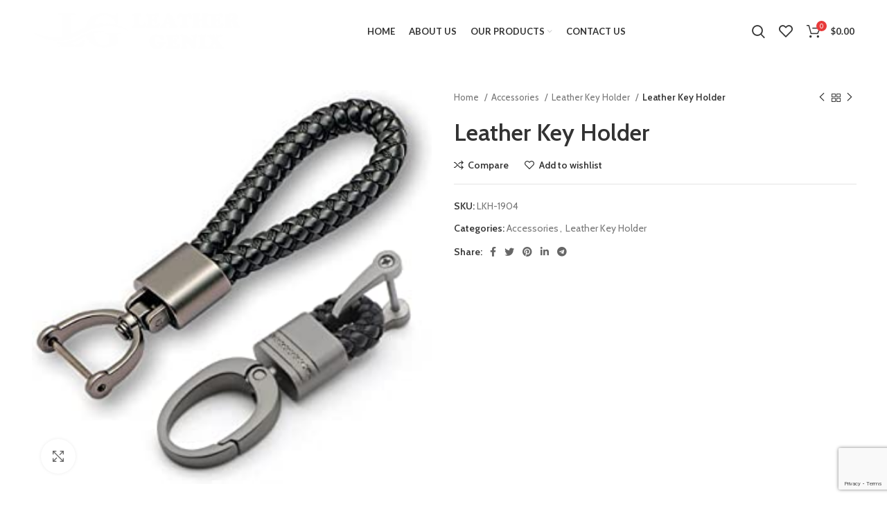

--- FILE ---
content_type: text/html; charset=UTF-8
request_url: https://leather-genix.com/index.php/product/leather-key-holder-3/
body_size: 131576
content:
<!DOCTYPE html>
<html lang="en-US">
<head>
	<meta charset="UTF-8">
	<link rel="profile" href="https://gmpg.org/xfn/11">
	<link rel="pingback" href="https://leather-genix.com/xmlrpc.php">

			<script>window.MSInputMethodContext && document.documentMode && document.write('<script src="https://leather-genix.com/wp-content/themes/woodmart/js/libs/ie11CustomProperties.min.js"><\/script>');</script>
		<title>Leather Key Holder &#8211; LEATHER GENIX</title>
<meta name='robots' content='max-image-preview:large' />
<link rel='dns-prefetch' href='//fonts.googleapis.com' />
<link rel="alternate" type="application/rss+xml" title="LEATHER GENIX &raquo; Feed" href="https://leather-genix.com/index.php/feed/" />
<link rel="alternate" type="application/rss+xml" title="LEATHER GENIX &raquo; Comments Feed" href="https://leather-genix.com/index.php/comments/feed/" />
<link rel="alternate" type="application/rss+xml" title="LEATHER GENIX &raquo; Leather Key Holder Comments Feed" href="https://leather-genix.com/index.php/product/leather-key-holder-3/feed/" />
<link rel='stylesheet' id='wp-block-library-css' href='https://leather-genix.com/wp-includes/css/dist/block-library/style.min.css?ver=6.3.1' type='text/css' media='all' />
<style id='safe-svg-svg-icon-style-inline-css' type='text/css'>
.safe-svg-cover{text-align:center}.safe-svg-cover .safe-svg-inside{display:inline-block;max-width:100%}.safe-svg-cover svg{height:100%;max-height:100%;max-width:100%;width:100%}

</style>
<link rel='stylesheet' id='wc-blocks-vendors-style-css' href='https://leather-genix.com/wp-content/plugins/woocommerce/packages/woocommerce-blocks/build/wc-blocks-vendors-style.css?ver=10.9.3' type='text/css' media='all' />
<link rel='stylesheet' id='wc-all-blocks-style-css' href='https://leather-genix.com/wp-content/plugins/woocommerce/packages/woocommerce-blocks/build/wc-all-blocks-style.css?ver=10.9.3' type='text/css' media='all' />
<style id='classic-theme-styles-inline-css' type='text/css'>
/*! This file is auto-generated */
.wp-block-button__link{color:#fff;background-color:#32373c;border-radius:9999px;box-shadow:none;text-decoration:none;padding:calc(.667em + 2px) calc(1.333em + 2px);font-size:1.125em}.wp-block-file__button{background:#32373c;color:#fff;text-decoration:none}
</style>
<style id='global-styles-inline-css' type='text/css'>
body{--wp--preset--color--black: #000000;--wp--preset--color--cyan-bluish-gray: #abb8c3;--wp--preset--color--white: #ffffff;--wp--preset--color--pale-pink: #f78da7;--wp--preset--color--vivid-red: #cf2e2e;--wp--preset--color--luminous-vivid-orange: #ff6900;--wp--preset--color--luminous-vivid-amber: #fcb900;--wp--preset--color--light-green-cyan: #7bdcb5;--wp--preset--color--vivid-green-cyan: #00d084;--wp--preset--color--pale-cyan-blue: #8ed1fc;--wp--preset--color--vivid-cyan-blue: #0693e3;--wp--preset--color--vivid-purple: #9b51e0;--wp--preset--gradient--vivid-cyan-blue-to-vivid-purple: linear-gradient(135deg,rgba(6,147,227,1) 0%,rgb(155,81,224) 100%);--wp--preset--gradient--light-green-cyan-to-vivid-green-cyan: linear-gradient(135deg,rgb(122,220,180) 0%,rgb(0,208,130) 100%);--wp--preset--gradient--luminous-vivid-amber-to-luminous-vivid-orange: linear-gradient(135deg,rgba(252,185,0,1) 0%,rgba(255,105,0,1) 100%);--wp--preset--gradient--luminous-vivid-orange-to-vivid-red: linear-gradient(135deg,rgba(255,105,0,1) 0%,rgb(207,46,46) 100%);--wp--preset--gradient--very-light-gray-to-cyan-bluish-gray: linear-gradient(135deg,rgb(238,238,238) 0%,rgb(169,184,195) 100%);--wp--preset--gradient--cool-to-warm-spectrum: linear-gradient(135deg,rgb(74,234,220) 0%,rgb(151,120,209) 20%,rgb(207,42,186) 40%,rgb(238,44,130) 60%,rgb(251,105,98) 80%,rgb(254,248,76) 100%);--wp--preset--gradient--blush-light-purple: linear-gradient(135deg,rgb(255,206,236) 0%,rgb(152,150,240) 100%);--wp--preset--gradient--blush-bordeaux: linear-gradient(135deg,rgb(254,205,165) 0%,rgb(254,45,45) 50%,rgb(107,0,62) 100%);--wp--preset--gradient--luminous-dusk: linear-gradient(135deg,rgb(255,203,112) 0%,rgb(199,81,192) 50%,rgb(65,88,208) 100%);--wp--preset--gradient--pale-ocean: linear-gradient(135deg,rgb(255,245,203) 0%,rgb(182,227,212) 50%,rgb(51,167,181) 100%);--wp--preset--gradient--electric-grass: linear-gradient(135deg,rgb(202,248,128) 0%,rgb(113,206,126) 100%);--wp--preset--gradient--midnight: linear-gradient(135deg,rgb(2,3,129) 0%,rgb(40,116,252) 100%);--wp--preset--font-size--small: 13px;--wp--preset--font-size--medium: 20px;--wp--preset--font-size--large: 36px;--wp--preset--font-size--x-large: 42px;--wp--preset--spacing--20: 0.44rem;--wp--preset--spacing--30: 0.67rem;--wp--preset--spacing--40: 1rem;--wp--preset--spacing--50: 1.5rem;--wp--preset--spacing--60: 2.25rem;--wp--preset--spacing--70: 3.38rem;--wp--preset--spacing--80: 5.06rem;--wp--preset--shadow--natural: 6px 6px 9px rgba(0, 0, 0, 0.2);--wp--preset--shadow--deep: 12px 12px 50px rgba(0, 0, 0, 0.4);--wp--preset--shadow--sharp: 6px 6px 0px rgba(0, 0, 0, 0.2);--wp--preset--shadow--outlined: 6px 6px 0px -3px rgba(255, 255, 255, 1), 6px 6px rgba(0, 0, 0, 1);--wp--preset--shadow--crisp: 6px 6px 0px rgba(0, 0, 0, 1);}:where(.is-layout-flex){gap: 0.5em;}:where(.is-layout-grid){gap: 0.5em;}body .is-layout-flow > .alignleft{float: left;margin-inline-start: 0;margin-inline-end: 2em;}body .is-layout-flow > .alignright{float: right;margin-inline-start: 2em;margin-inline-end: 0;}body .is-layout-flow > .aligncenter{margin-left: auto !important;margin-right: auto !important;}body .is-layout-constrained > .alignleft{float: left;margin-inline-start: 0;margin-inline-end: 2em;}body .is-layout-constrained > .alignright{float: right;margin-inline-start: 2em;margin-inline-end: 0;}body .is-layout-constrained > .aligncenter{margin-left: auto !important;margin-right: auto !important;}body .is-layout-constrained > :where(:not(.alignleft):not(.alignright):not(.alignfull)){max-width: var(--wp--style--global--content-size);margin-left: auto !important;margin-right: auto !important;}body .is-layout-constrained > .alignwide{max-width: var(--wp--style--global--wide-size);}body .is-layout-flex{display: flex;}body .is-layout-flex{flex-wrap: wrap;align-items: center;}body .is-layout-flex > *{margin: 0;}body .is-layout-grid{display: grid;}body .is-layout-grid > *{margin: 0;}:where(.wp-block-columns.is-layout-flex){gap: 2em;}:where(.wp-block-columns.is-layout-grid){gap: 2em;}:where(.wp-block-post-template.is-layout-flex){gap: 1.25em;}:where(.wp-block-post-template.is-layout-grid){gap: 1.25em;}.has-black-color{color: var(--wp--preset--color--black) !important;}.has-cyan-bluish-gray-color{color: var(--wp--preset--color--cyan-bluish-gray) !important;}.has-white-color{color: var(--wp--preset--color--white) !important;}.has-pale-pink-color{color: var(--wp--preset--color--pale-pink) !important;}.has-vivid-red-color{color: var(--wp--preset--color--vivid-red) !important;}.has-luminous-vivid-orange-color{color: var(--wp--preset--color--luminous-vivid-orange) !important;}.has-luminous-vivid-amber-color{color: var(--wp--preset--color--luminous-vivid-amber) !important;}.has-light-green-cyan-color{color: var(--wp--preset--color--light-green-cyan) !important;}.has-vivid-green-cyan-color{color: var(--wp--preset--color--vivid-green-cyan) !important;}.has-pale-cyan-blue-color{color: var(--wp--preset--color--pale-cyan-blue) !important;}.has-vivid-cyan-blue-color{color: var(--wp--preset--color--vivid-cyan-blue) !important;}.has-vivid-purple-color{color: var(--wp--preset--color--vivid-purple) !important;}.has-black-background-color{background-color: var(--wp--preset--color--black) !important;}.has-cyan-bluish-gray-background-color{background-color: var(--wp--preset--color--cyan-bluish-gray) !important;}.has-white-background-color{background-color: var(--wp--preset--color--white) !important;}.has-pale-pink-background-color{background-color: var(--wp--preset--color--pale-pink) !important;}.has-vivid-red-background-color{background-color: var(--wp--preset--color--vivid-red) !important;}.has-luminous-vivid-orange-background-color{background-color: var(--wp--preset--color--luminous-vivid-orange) !important;}.has-luminous-vivid-amber-background-color{background-color: var(--wp--preset--color--luminous-vivid-amber) !important;}.has-light-green-cyan-background-color{background-color: var(--wp--preset--color--light-green-cyan) !important;}.has-vivid-green-cyan-background-color{background-color: var(--wp--preset--color--vivid-green-cyan) !important;}.has-pale-cyan-blue-background-color{background-color: var(--wp--preset--color--pale-cyan-blue) !important;}.has-vivid-cyan-blue-background-color{background-color: var(--wp--preset--color--vivid-cyan-blue) !important;}.has-vivid-purple-background-color{background-color: var(--wp--preset--color--vivid-purple) !important;}.has-black-border-color{border-color: var(--wp--preset--color--black) !important;}.has-cyan-bluish-gray-border-color{border-color: var(--wp--preset--color--cyan-bluish-gray) !important;}.has-white-border-color{border-color: var(--wp--preset--color--white) !important;}.has-pale-pink-border-color{border-color: var(--wp--preset--color--pale-pink) !important;}.has-vivid-red-border-color{border-color: var(--wp--preset--color--vivid-red) !important;}.has-luminous-vivid-orange-border-color{border-color: var(--wp--preset--color--luminous-vivid-orange) !important;}.has-luminous-vivid-amber-border-color{border-color: var(--wp--preset--color--luminous-vivid-amber) !important;}.has-light-green-cyan-border-color{border-color: var(--wp--preset--color--light-green-cyan) !important;}.has-vivid-green-cyan-border-color{border-color: var(--wp--preset--color--vivid-green-cyan) !important;}.has-pale-cyan-blue-border-color{border-color: var(--wp--preset--color--pale-cyan-blue) !important;}.has-vivid-cyan-blue-border-color{border-color: var(--wp--preset--color--vivid-cyan-blue) !important;}.has-vivid-purple-border-color{border-color: var(--wp--preset--color--vivid-purple) !important;}.has-vivid-cyan-blue-to-vivid-purple-gradient-background{background: var(--wp--preset--gradient--vivid-cyan-blue-to-vivid-purple) !important;}.has-light-green-cyan-to-vivid-green-cyan-gradient-background{background: var(--wp--preset--gradient--light-green-cyan-to-vivid-green-cyan) !important;}.has-luminous-vivid-amber-to-luminous-vivid-orange-gradient-background{background: var(--wp--preset--gradient--luminous-vivid-amber-to-luminous-vivid-orange) !important;}.has-luminous-vivid-orange-to-vivid-red-gradient-background{background: var(--wp--preset--gradient--luminous-vivid-orange-to-vivid-red) !important;}.has-very-light-gray-to-cyan-bluish-gray-gradient-background{background: var(--wp--preset--gradient--very-light-gray-to-cyan-bluish-gray) !important;}.has-cool-to-warm-spectrum-gradient-background{background: var(--wp--preset--gradient--cool-to-warm-spectrum) !important;}.has-blush-light-purple-gradient-background{background: var(--wp--preset--gradient--blush-light-purple) !important;}.has-blush-bordeaux-gradient-background{background: var(--wp--preset--gradient--blush-bordeaux) !important;}.has-luminous-dusk-gradient-background{background: var(--wp--preset--gradient--luminous-dusk) !important;}.has-pale-ocean-gradient-background{background: var(--wp--preset--gradient--pale-ocean) !important;}.has-electric-grass-gradient-background{background: var(--wp--preset--gradient--electric-grass) !important;}.has-midnight-gradient-background{background: var(--wp--preset--gradient--midnight) !important;}.has-small-font-size{font-size: var(--wp--preset--font-size--small) !important;}.has-medium-font-size{font-size: var(--wp--preset--font-size--medium) !important;}.has-large-font-size{font-size: var(--wp--preset--font-size--large) !important;}.has-x-large-font-size{font-size: var(--wp--preset--font-size--x-large) !important;}
.wp-block-navigation a:where(:not(.wp-element-button)){color: inherit;}
:where(.wp-block-post-template.is-layout-flex){gap: 1.25em;}:where(.wp-block-post-template.is-layout-grid){gap: 1.25em;}
:where(.wp-block-columns.is-layout-flex){gap: 2em;}:where(.wp-block-columns.is-layout-grid){gap: 2em;}
.wp-block-pullquote{font-size: 1.5em;line-height: 1.6;}
</style>
<style id='woocommerce-inline-inline-css' type='text/css'>
.woocommerce form .form-row .required { visibility: visible; }
</style>
<link rel='stylesheet' id='elementor-icons-css' href='https://leather-genix.com/wp-content/plugins/elementor/assets/lib/eicons/css/elementor-icons.min.css?ver=5.23.0' type='text/css' media='all' />
<link rel='stylesheet' id='elementor-frontend-css' href='https://leather-genix.com/wp-content/plugins/elementor/assets/css/frontend-lite.min.css?ver=3.16.4' type='text/css' media='all' />
<link rel='stylesheet' id='swiper-css' href='https://leather-genix.com/wp-content/plugins/elementor/assets/lib/swiper/css/swiper.min.css?ver=5.3.6' type='text/css' media='all' />
<link rel='stylesheet' id='elementor-post-6-css' href='https://leather-genix.com/wp-content/uploads/elementor/css/post-6.css?ver=1690821087' type='text/css' media='all' />
<link rel='stylesheet' id='bootstrap-css' href='https://leather-genix.com/wp-content/themes/woodmart/css/bootstrap-light.min.css?ver=6.5.3' type='text/css' media='all' />
<link rel='stylesheet' id='woodmart-style-css' href='https://leather-genix.com/wp-content/themes/woodmart/css/parts/base.min.css?ver=6.5.3' type='text/css' media='all' />
<link rel='stylesheet' id='wd-widget-recent-post-comments-css' href='https://leather-genix.com/wp-content/themes/woodmart/css/parts/widget-recent-post-comments.min.css?ver=6.5.3' type='text/css' media='all' />
<link rel='stylesheet' id='wd-widget-wd-recent-posts-css' href='https://leather-genix.com/wp-content/themes/woodmart/css/parts/widget-wd-recent-posts.min.css?ver=6.5.3' type='text/css' media='all' />
<link rel='stylesheet' id='wd-widget-nav-css' href='https://leather-genix.com/wp-content/themes/woodmart/css/parts/widget-nav.min.css?ver=6.5.3' type='text/css' media='all' />
<link rel='stylesheet' id='wd-widget-wd-layered-nav-css' href='https://leather-genix.com/wp-content/themes/woodmart/css/parts/woo-widget-wd-layered-nav.min.css?ver=6.5.3' type='text/css' media='all' />
<link rel='stylesheet' id='wd-widget-layered-nav-stock-status-css' href='https://leather-genix.com/wp-content/themes/woodmart/css/parts/woo-widget-layered-nav-stock-status.min.css?ver=6.5.3' type='text/css' media='all' />
<link rel='stylesheet' id='wd-widget-product-list-css' href='https://leather-genix.com/wp-content/themes/woodmart/css/parts/woo-widget-product-list.min.css?ver=6.5.3' type='text/css' media='all' />
<link rel='stylesheet' id='wd-widget-slider-price-filter-css' href='https://leather-genix.com/wp-content/themes/woodmart/css/parts/woo-widget-slider-price-filter.min.css?ver=6.5.3' type='text/css' media='all' />
<link rel='stylesheet' id='wd-wp-gutenberg-css' href='https://leather-genix.com/wp-content/themes/woodmart/css/parts/wp-gutenberg.min.css?ver=6.5.3' type='text/css' media='all' />
<link rel='stylesheet' id='wd-wpcf7-css' href='https://leather-genix.com/wp-content/themes/woodmart/css/parts/int-wpcf7.min.css?ver=6.5.3' type='text/css' media='all' />
<link rel='stylesheet' id='wd-revolution-slider-css' href='https://leather-genix.com/wp-content/themes/woodmart/css/parts/int-rev-slider.min.css?ver=6.5.3' type='text/css' media='all' />
<link rel='stylesheet' id='wd-base-deprecated-css' href='https://leather-genix.com/wp-content/themes/woodmart/css/parts/base-deprecated.min.css?ver=6.5.3' type='text/css' media='all' />
<link rel='stylesheet' id='wd-elementor-base-css' href='https://leather-genix.com/wp-content/themes/woodmart/css/parts/int-elem-base.min.css?ver=6.5.3' type='text/css' media='all' />
<link rel='stylesheet' id='wd-woocommerce-base-css' href='https://leather-genix.com/wp-content/themes/woodmart/css/parts/woocommerce-base.min.css?ver=6.5.3' type='text/css' media='all' />
<link rel='stylesheet' id='wd-mod-star-rating-css' href='https://leather-genix.com/wp-content/themes/woodmart/css/parts/mod-star-rating.min.css?ver=6.5.3' type='text/css' media='all' />
<link rel='stylesheet' id='wd-woo-el-track-order-css' href='https://leather-genix.com/wp-content/themes/woodmart/css/parts/woo-el-track-order.min.css?ver=6.5.3' type='text/css' media='all' />
<link rel='stylesheet' id='wd-woo-gutenberg-css' href='https://leather-genix.com/wp-content/themes/woodmart/css/parts/woo-gutenberg.min.css?ver=6.5.3' type='text/css' media='all' />
<link rel='stylesheet' id='wd-woo-mod-quantity-css' href='https://leather-genix.com/wp-content/themes/woodmart/css/parts/woo-mod-quantity.min.css?ver=6.5.3' type='text/css' media='all' />
<link rel='stylesheet' id='wd-woo-single-prod-el-base-css' href='https://leather-genix.com/wp-content/themes/woodmart/css/parts/woo-single-prod-el-base.min.css?ver=6.5.3' type='text/css' media='all' />
<link rel='stylesheet' id='wd-woo-mod-stock-status-css' href='https://leather-genix.com/wp-content/themes/woodmart/css/parts/woo-mod-stock-status.min.css?ver=6.5.3' type='text/css' media='all' />
<link rel='stylesheet' id='wd-woo-opt-hide-larger-price-css' href='https://leather-genix.com/wp-content/themes/woodmart/css/parts/woo-opt-hide-larger-price.min.css?ver=6.5.3' type='text/css' media='all' />
<link rel='stylesheet' id='wd-woo-mod-shop-attributes-css' href='https://leather-genix.com/wp-content/themes/woodmart/css/parts/woo-mod-shop-attributes.min.css?ver=6.5.3' type='text/css' media='all' />
<link rel='stylesheet' id='child-style-css' href='https://leather-genix.com/wp-content/themes/woodmart-child/style.css?ver=6.5.3' type='text/css' media='all' />
<link rel='stylesheet' id='wd-header-base-css' href='https://leather-genix.com/wp-content/themes/woodmart/css/parts/header-base.min.css?ver=6.5.3' type='text/css' media='all' />
<link rel='stylesheet' id='wd-mod-tools-css' href='https://leather-genix.com/wp-content/themes/woodmart/css/parts/mod-tools.min.css?ver=6.5.3' type='text/css' media='all' />
<link rel='stylesheet' id='wd-header-search-css' href='https://leather-genix.com/wp-content/themes/woodmart/css/parts/header-el-search.min.css?ver=6.5.3' type='text/css' media='all' />
<link rel='stylesheet' id='wd-header-elements-base-css' href='https://leather-genix.com/wp-content/themes/woodmart/css/parts/header-el-base.min.css?ver=6.5.3' type='text/css' media='all' />
<link rel='stylesheet' id='wd-header-cart-side-css' href='https://leather-genix.com/wp-content/themes/woodmart/css/parts/header-el-cart-side.min.css?ver=6.5.3' type='text/css' media='all' />
<link rel='stylesheet' id='wd-header-cart-css' href='https://leather-genix.com/wp-content/themes/woodmart/css/parts/header-el-cart.min.css?ver=6.5.3' type='text/css' media='all' />
<link rel='stylesheet' id='wd-widget-shopping-cart-css' href='https://leather-genix.com/wp-content/themes/woodmart/css/parts/woo-widget-shopping-cart.min.css?ver=6.5.3' type='text/css' media='all' />
<link rel='stylesheet' id='wd-page-title-css' href='https://leather-genix.com/wp-content/themes/woodmart/css/parts/page-title.min.css?ver=6.5.3' type='text/css' media='all' />
<link rel='stylesheet' id='wd-woo-single-prod-predefined-css' href='https://leather-genix.com/wp-content/themes/woodmart/css/parts/woo-single-prod-predefined.min.css?ver=6.5.3' type='text/css' media='all' />
<link rel='stylesheet' id='wd-woo-single-prod-and-quick-view-predefined-css' href='https://leather-genix.com/wp-content/themes/woodmart/css/parts/woo-single-prod-and-quick-view-predefined.min.css?ver=6.5.3' type='text/css' media='all' />
<link rel='stylesheet' id='wd-woo-single-prod-el-tabs-predefined-css' href='https://leather-genix.com/wp-content/themes/woodmart/css/parts/woo-single-prod-el-tabs-predefined.min.css?ver=6.5.3' type='text/css' media='all' />
<link rel='stylesheet' id='wd-woo-single-prod-el-gallery-css' href='https://leather-genix.com/wp-content/themes/woodmart/css/parts/woo-single-prod-el-gallery.min.css?ver=6.5.3' type='text/css' media='all' />
<link rel='stylesheet' id='wd-woo-single-prod-el-gallery-opt-thumb-left-css' href='https://leather-genix.com/wp-content/themes/woodmart/css/parts/woo-single-prod-el-gallery-opt-thumb-left.min.css?ver=6.5.3' type='text/css' media='all' />
<link rel='stylesheet' id='wd-owl-carousel-css' href='https://leather-genix.com/wp-content/themes/woodmart/css/parts/lib-owl-carousel.min.css?ver=6.5.3' type='text/css' media='all' />
<link rel='stylesheet' id='wd-photoswipe-css' href='https://leather-genix.com/wp-content/themes/woodmart/css/parts/lib-photoswipe.min.css?ver=6.5.3' type='text/css' media='all' />
<link rel='stylesheet' id='wd-woo-single-prod-el-navigation-css' href='https://leather-genix.com/wp-content/themes/woodmart/css/parts/woo-single-prod-el-navigation.min.css?ver=6.5.3' type='text/css' media='all' />
<link rel='stylesheet' id='wd-social-icons-css' href='https://leather-genix.com/wp-content/themes/woodmart/css/parts/el-social-icons.min.css?ver=6.5.3' type='text/css' media='all' />
<link rel='stylesheet' id='wd-tabs-css' href='https://leather-genix.com/wp-content/themes/woodmart/css/parts/el-tabs.min.css?ver=6.5.3' type='text/css' media='all' />
<link rel='stylesheet' id='wd-woo-single-prod-el-tabs-opt-layout-tabs-css' href='https://leather-genix.com/wp-content/themes/woodmart/css/parts/woo-single-prod-el-tabs-opt-layout-tabs.min.css?ver=6.5.3' type='text/css' media='all' />
<link rel='stylesheet' id='wd-accordion-css' href='https://leather-genix.com/wp-content/themes/woodmart/css/parts/el-accordion.min.css?ver=6.5.3' type='text/css' media='all' />
<link rel='stylesheet' id='wd-woo-single-prod-el-reviews-css' href='https://leather-genix.com/wp-content/themes/woodmart/css/parts/woo-single-prod-el-reviews.min.css?ver=6.5.3' type='text/css' media='all' />
<link rel='stylesheet' id='wd-mod-comments-css' href='https://leather-genix.com/wp-content/themes/woodmart/css/parts/mod-comments.min.css?ver=6.5.3' type='text/css' media='all' />
<link rel='stylesheet' id='wd-image-gallery-css' href='https://leather-genix.com/wp-content/themes/woodmart/css/parts/el-gallery.min.css?ver=6.5.3' type='text/css' media='all' />
<link rel='stylesheet' id='wd-text-block-css' href='https://leather-genix.com/wp-content/themes/woodmart/css/parts/el-text-block.min.css?ver=6.5.3' type='text/css' media='all' />
<link rel='stylesheet' id='wd-product-loop-css' href='https://leather-genix.com/wp-content/themes/woodmart/css/parts/woo-product-loop.min.css?ver=6.5.3' type='text/css' media='all' />
<link rel='stylesheet' id='wd-product-loop-icons-css' href='https://leather-genix.com/wp-content/themes/woodmart/css/parts/woo-product-loop-icons.min.css?ver=6.5.3' type='text/css' media='all' />
<link rel='stylesheet' id='wd-add-to-cart-popup-css' href='https://leather-genix.com/wp-content/themes/woodmart/css/parts/woo-opt-add-to-cart-popup.min.css?ver=6.5.3' type='text/css' media='all' />
<link rel='stylesheet' id='wd-mfp-popup-css' href='https://leather-genix.com/wp-content/themes/woodmart/css/parts/lib-magnific-popup.min.css?ver=6.5.3' type='text/css' media='all' />
<link rel='stylesheet' id='wd-widget-collapse-css' href='https://leather-genix.com/wp-content/themes/woodmart/css/parts/opt-widget-collapse.min.css?ver=6.5.3' type='text/css' media='all' />
<link rel='stylesheet' id='wd-footer-base-css' href='https://leather-genix.com/wp-content/themes/woodmart/css/parts/footer-base.min.css?ver=6.5.3' type='text/css' media='all' />
<link rel='stylesheet' id='wd-scroll-top-css' href='https://leather-genix.com/wp-content/themes/woodmart/css/parts/opt-scrolltotop.min.css?ver=6.5.3' type='text/css' media='all' />
<link rel='stylesheet' id='wd-wd-search-results-css' href='https://leather-genix.com/wp-content/themes/woodmart/css/parts/wd-search-results.min.css?ver=6.5.3' type='text/css' media='all' />
<link rel='stylesheet' id='wd-wd-search-form-css' href='https://leather-genix.com/wp-content/themes/woodmart/css/parts/wd-search-form.min.css?ver=6.5.3' type='text/css' media='all' />
<link rel='stylesheet' id='wd-header-search-fullscreen-css' href='https://leather-genix.com/wp-content/themes/woodmart/css/parts/header-el-search-fullscreen-general.min.css?ver=6.5.3' type='text/css' media='all' />
<link rel='stylesheet' id='wd-header-search-fullscreen-1-css' href='https://leather-genix.com/wp-content/themes/woodmart/css/parts/header-el-search-fullscreen-1.min.css?ver=6.5.3' type='text/css' media='all' />
<link rel='stylesheet' id='wd-bottom-toolbar-css' href='https://leather-genix.com/wp-content/themes/woodmart/css/parts/opt-bottom-toolbar.min.css?ver=6.5.3' type='text/css' media='all' />
<link rel='stylesheet' id='wd-header-my-account-css' href='https://leather-genix.com/wp-content/themes/woodmart/css/parts/header-el-my-account.min.css?ver=6.5.3' type='text/css' media='all' />
<link rel='stylesheet' id='xts-style-header_798769-css' href='https://leather-genix.com/wp-content/uploads/2022/07/xts-header_798769-1659195303.css?ver=6.5.3' type='text/css' media='all' />
<link rel='stylesheet' id='xts-style-theme_settings_default-css' href='https://leather-genix.com/wp-content/uploads/2023/11/xts-theme_settings_default-1701347021.css?ver=6.5.3' type='text/css' media='all' />
<link rel='stylesheet' id='xts-google-fonts-css' href='https://fonts.googleapis.com/css?family=Cabin%3A400%2C600%7CLato%3A400%2C700&#038;ver=6.5.3' type='text/css' media='all' />
<link rel='stylesheet' id='google-fonts-1-css' href='https://fonts.googleapis.com/css?family=Roboto%3A100%2C100italic%2C200%2C200italic%2C300%2C300italic%2C400%2C400italic%2C500%2C500italic%2C600%2C600italic%2C700%2C700italic%2C800%2C800italic%2C900%2C900italic%7CRoboto+Slab%3A100%2C100italic%2C200%2C200italic%2C300%2C300italic%2C400%2C400italic%2C500%2C500italic%2C600%2C600italic%2C700%2C700italic%2C800%2C800italic%2C900%2C900italic&#038;display=auto&#038;ver=6.3.1' type='text/css' media='all' />
<link rel="preconnect" href="https://fonts.gstatic.com/" crossorigin><script type='text/javascript' src='https://leather-genix.com/wp-includes/js/jquery/jquery.min.js?ver=3.7.0' id='jquery-core-js'></script>
<script type='text/javascript' src='https://leather-genix.com/wp-includes/js/jquery/jquery-migrate.min.js?ver=3.4.1' id='jquery-migrate-js'></script>
<script type='text/javascript' src='https://leather-genix.com/wp-content/themes/woodmart/js/libs/device.min.js?ver=6.5.3' id='wd-device-library-js'></script>
<link rel="https://api.w.org/" href="https://leather-genix.com/index.php/wp-json/" /><link rel="alternate" type="application/json" href="https://leather-genix.com/index.php/wp-json/wp/v2/product/8863" /><link rel="EditURI" type="application/rsd+xml" title="RSD" href="https://leather-genix.com/xmlrpc.php?rsd" />
<meta name="generator" content="WordPress 6.3.1" />
<meta name="generator" content="WooCommerce 8.1.1" />
<link rel="canonical" href="https://leather-genix.com/index.php/product/leather-key-holder-3/" />
<link rel='shortlink' href='https://leather-genix.com/?p=8863' />
<link rel="alternate" type="application/json+oembed" href="https://leather-genix.com/index.php/wp-json/oembed/1.0/embed?url=https%3A%2F%2Fleather-genix.com%2Findex.php%2Fproduct%2Fleather-key-holder-3%2F" />
<link rel="alternate" type="text/xml+oembed" href="https://leather-genix.com/index.php/wp-json/oembed/1.0/embed?url=https%3A%2F%2Fleather-genix.com%2Findex.php%2Fproduct%2Fleather-key-holder-3%2F&#038;format=xml" />
					<meta name="viewport" content="width=device-width, initial-scale=1.0, maximum-scale=1.0, user-scalable=no">
										<noscript><style>.woocommerce-product-gallery{ opacity: 1 !important; }</style></noscript>
	<meta name="generator" content="Elementor 3.16.4; features: e_dom_optimization, e_optimized_assets_loading, e_optimized_css_loading, additional_custom_breakpoints; settings: css_print_method-external, google_font-enabled, font_display-auto">
<style type="text/css">.recentcomments a{display:inline !important;padding:0 !important;margin:0 !important;}</style><meta name="generator" content="Powered by Slider Revolution 6.5.25 - responsive, Mobile-Friendly Slider Plugin for WordPress with comfortable drag and drop interface." />
<script>function setREVStartSize(e){
			//window.requestAnimationFrame(function() {
				window.RSIW = window.RSIW===undefined ? window.innerWidth : window.RSIW;
				window.RSIH = window.RSIH===undefined ? window.innerHeight : window.RSIH;
				try {
					var pw = document.getElementById(e.c).parentNode.offsetWidth,
						newh;
					pw = pw===0 || isNaN(pw) || (e.l=="fullwidth" || e.layout=="fullwidth") ? window.RSIW : pw;
					e.tabw = e.tabw===undefined ? 0 : parseInt(e.tabw);
					e.thumbw = e.thumbw===undefined ? 0 : parseInt(e.thumbw);
					e.tabh = e.tabh===undefined ? 0 : parseInt(e.tabh);
					e.thumbh = e.thumbh===undefined ? 0 : parseInt(e.thumbh);
					e.tabhide = e.tabhide===undefined ? 0 : parseInt(e.tabhide);
					e.thumbhide = e.thumbhide===undefined ? 0 : parseInt(e.thumbhide);
					e.mh = e.mh===undefined || e.mh=="" || e.mh==="auto" ? 0 : parseInt(e.mh,0);
					if(e.layout==="fullscreen" || e.l==="fullscreen")
						newh = Math.max(e.mh,window.RSIH);
					else{
						e.gw = Array.isArray(e.gw) ? e.gw : [e.gw];
						for (var i in e.rl) if (e.gw[i]===undefined || e.gw[i]===0) e.gw[i] = e.gw[i-1];
						e.gh = e.el===undefined || e.el==="" || (Array.isArray(e.el) && e.el.length==0)? e.gh : e.el;
						e.gh = Array.isArray(e.gh) ? e.gh : [e.gh];
						for (var i in e.rl) if (e.gh[i]===undefined || e.gh[i]===0) e.gh[i] = e.gh[i-1];
											
						var nl = new Array(e.rl.length),
							ix = 0,
							sl;
						e.tabw = e.tabhide>=pw ? 0 : e.tabw;
						e.thumbw = e.thumbhide>=pw ? 0 : e.thumbw;
						e.tabh = e.tabhide>=pw ? 0 : e.tabh;
						e.thumbh = e.thumbhide>=pw ? 0 : e.thumbh;
						for (var i in e.rl) nl[i] = e.rl[i]<window.RSIW ? 0 : e.rl[i];
						sl = nl[0];
						for (var i in nl) if (sl>nl[i] && nl[i]>0) { sl = nl[i]; ix=i;}
						var m = pw>(e.gw[ix]+e.tabw+e.thumbw) ? 1 : (pw-(e.tabw+e.thumbw)) / (e.gw[ix]);
						newh =  (e.gh[ix] * m) + (e.tabh + e.thumbh);
					}
					var el = document.getElementById(e.c);
					if (el!==null && el) el.style.height = newh+"px";
					el = document.getElementById(e.c+"_wrapper");
					if (el!==null && el) {
						el.style.height = newh+"px";
						el.style.display = "block";
					}
				} catch(e){
					console.log("Failure at Presize of Slider:" + e)
				}
			//});
		  };</script>
<style>
		
		</style></head>

<body class="product-template-default single single-product postid-8863 theme-woodmart woocommerce woocommerce-page woocommerce-no-js wrapper-full-width  woodmart-product-design-default categories-accordion-on woodmart-archive-shop woodmart-ajax-shop-on offcanvas-sidebar-mobile offcanvas-sidebar-tablet sticky-toolbar-on hide-larger-price dropdowns-color-light elementor-default elementor-kit-6">
			<script type="text/javascript" id="wd-flicker-fix">// Flicker fix.</script>	
	
	<div class="website-wrapper">
									<header class="whb-header whb-full-width whb-sticky-shadow whb-scroll-stick whb-sticky-real whb-hide-on-scroll">
					<div class="whb-main-header">
	
<div class="whb-row whb-general-header whb-sticky-row whb-without-bg whb-without-border whb-color-dark whb-flex-flex-middle">
	<div class="container">
		<div class="whb-flex-row whb-general-header-inner">
			<div class="whb-column whb-col-left whb-visible-lg">
	<div class="site-logo wd-switch-logo">
	<a href="https://leather-genix.com/" class="wd-logo wd-main-logo" rel="home">
		<img width="461" height="80" src="https://leather-genix.com/wp-content/uploads/2022/07/logo.png" class="attachment-full size-full" alt="" decoding="async" style="max-width:300px;" srcset="https://leather-genix.com/wp-content/uploads/2022/07/logo.png 461w, https://leather-genix.com/wp-content/uploads/2022/07/logo-400x69.png 400w, https://leather-genix.com/wp-content/uploads/2022/07/logo-430x75.png 430w, https://leather-genix.com/wp-content/uploads/2022/07/logo-150x26.png 150w" sizes="(max-width: 461px) 100vw, 461px" />	</a>
					<a href="https://leather-genix.com/" class="wd-logo wd-sticky-logo" rel="home">
			<img width="461" height="80" src="https://leather-genix.com/wp-content/uploads/2022/07/logo.png" class="attachment-full size-full" alt="" decoding="async" style="max-width:250px;" srcset="https://leather-genix.com/wp-content/uploads/2022/07/logo.png 461w, https://leather-genix.com/wp-content/uploads/2022/07/logo-400x69.png 400w, https://leather-genix.com/wp-content/uploads/2022/07/logo-430x75.png 430w, https://leather-genix.com/wp-content/uploads/2022/07/logo-150x26.png 150w" sizes="(max-width: 461px) 100vw, 461px" />		</a>
	</div>
</div>
<div class="whb-column whb-col-center whb-visible-lg">
	<div class="wd-header-nav wd-header-main-nav text-center wd-design-1" role="navigation" aria-label="Main navigation">
	<ul id="menu-main-mba" class="menu wd-nav wd-nav-main wd-style-default wd-gap-s"><li id="menu-item-8440" class="menu-item menu-item-type-post_type menu-item-object-page menu-item-home menu-item-8440 item-level-0 menu-simple-dropdown wd-event-hover" ><a href="https://leather-genix.com/" class="woodmart-nav-link"><span class="nav-link-text">Home</span></a></li>
<li id="menu-item-8439" class="menu-item menu-item-type-post_type menu-item-object-page menu-item-8439 item-level-0 menu-simple-dropdown wd-event-hover" ><a href="https://leather-genix.com/index.php/about-us-3/" class="woodmart-nav-link"><span class="nav-link-text">About us</span></a></li>
<li id="menu-item-8935" class="menu-item menu-item-type-post_type menu-item-object-page menu-item-has-children current_page_parent menu-item-8935 item-level-0 menu-simple-dropdown wd-event-hover" ><a href="https://leather-genix.com/index.php/shop/" class="woodmart-nav-link"><span class="nav-link-text">OUR PRODUCTS</span></a><div class="color-scheme-light wd-design-default wd-dropdown-menu wd-dropdown"><div class="container">
<ul class="wd-sub-menu color-scheme-light">
	<li id="menu-item-8931" class="menu-item menu-item-type-taxonomy menu-item-object-product_cat menu-item-8931 item-level-1 wd-event-hover" ><a href="https://leather-genix.com/index.php/product-category/shammy-pads/" class="woodmart-nav-link">Shammy Pads</a></li>
	<li id="menu-item-8590" class="menu-item menu-item-type-taxonomy menu-item-object-product_cat menu-item-has-children menu-item-8590 item-level-1 wd-event-hover" ><a href="https://leather-genix.com/index.php/product-category/leather-garments/" class="woodmart-nav-link">Leather Garments</a>
	<ul class="sub-sub-menu wd-dropdown">
		<li id="menu-item-8593" class="menu-item menu-item-type-taxonomy menu-item-object-product_cat menu-item-8593 item-level-2 wd-event-hover" ><a href="https://leather-genix.com/index.php/product-category/leather-garments/men-leather-jacket/" class="woodmart-nav-link">Men Leather Jacket</a></li>
		<li id="menu-item-8594" class="menu-item menu-item-type-taxonomy menu-item-object-product_cat menu-item-8594 item-level-2 wd-event-hover" ><a href="https://leather-genix.com/index.php/product-category/leather-garments/women-leather-jacket/" class="woodmart-nav-link">Women Leather Jacket</a></li>
		<li id="menu-item-8592" class="menu-item menu-item-type-taxonomy menu-item-object-product_cat menu-item-8592 item-level-2 wd-event-hover" ><a href="https://leather-genix.com/index.php/product-category/leather-garments/leather-vests/" class="woodmart-nav-link">Leather Vests</a></li>
		<li id="menu-item-8591" class="menu-item menu-item-type-taxonomy menu-item-object-product_cat menu-item-8591 item-level-2 wd-event-hover" ><a href="https://leather-genix.com/index.php/product-category/leather-garments/leather-apron/" class="woodmart-nav-link">Leather Apron</a></li>
	</ul>
</li>
	<li id="menu-item-8897" class="menu-item menu-item-type-taxonomy menu-item-object-product_cat menu-item-8897 item-level-1 wd-event-hover" ><a href="https://leather-genix.com/index.php/product-category/boxing-gloves/" class="woodmart-nav-link">Boxing Gloves</a></li>
	<li id="menu-item-8582" class="menu-item menu-item-type-taxonomy menu-item-object-product_cat current-product-ancestor current-menu-parent current-product-parent menu-item-has-children menu-item-8582 item-level-1 wd-event-hover" ><a href="https://leather-genix.com/index.php/product-category/accessories/" class="woodmart-nav-link">Accessories</a>
	<ul class="sub-sub-menu wd-dropdown">
		<li id="menu-item-8583" class="menu-item menu-item-type-taxonomy menu-item-object-product_cat menu-item-8583 item-level-2 wd-event-hover" ><a href="https://leather-genix.com/index.php/product-category/accessories/leather-belts/" class="woodmart-nav-link">Leather Belts</a></li>
		<li id="menu-item-8584" class="menu-item menu-item-type-taxonomy menu-item-object-product_cat menu-item-8584 item-level-2 wd-event-hover" ><a href="https://leather-genix.com/index.php/product-category/accessories/leather-bracelet/" class="woodmart-nav-link">Leather Bracelet</a></li>
		<li id="menu-item-8585" class="menu-item menu-item-type-taxonomy menu-item-object-product_cat current-product-ancestor current-menu-parent current-product-parent menu-item-8585 item-level-2 wd-event-hover" ><a href="https://leather-genix.com/index.php/product-category/accessories/leather-key-holder/" class="woodmart-nav-link">Leather Key Holder</a></li>
	</ul>
</li>
	<li id="menu-item-8586" class="menu-item menu-item-type-taxonomy menu-item-object-product_cat menu-item-has-children menu-item-8586 item-level-1 wd-event-hover" ><a href="https://leather-genix.com/index.php/product-category/fetish-gear/" class="woodmart-nav-link">Fetish Gear</a>
	<ul class="sub-sub-menu wd-dropdown">
		<li id="menu-item-8587" class="menu-item menu-item-type-taxonomy menu-item-object-product_cat menu-item-8587 item-level-2 wd-event-hover" ><a href="https://leather-genix.com/index.php/product-category/fetish-gear/biggners-bondage/" class="woodmart-nav-link">Biggner&#8217;s Bondage</a></li>
		<li id="menu-item-8588" class="menu-item menu-item-type-taxonomy menu-item-object-product_cat menu-item-8588 item-level-2 wd-event-hover" ><a href="https://leather-genix.com/index.php/product-category/fetish-gear/bondage-restraints/" class="woodmart-nav-link">Bondage Restraints</a></li>
		<li id="menu-item-8589" class="menu-item menu-item-type-taxonomy menu-item-object-product_cat menu-item-8589 item-level-2 wd-event-hover" ><a href="https://leather-genix.com/index.php/product-category/fetish-gear/whips-paddles/" class="woodmart-nav-link">Whips &amp; Paddles</a></li>
	</ul>
</li>
</ul>
</div>
</div>
</li>
<li id="menu-item-8438" class="menu-item menu-item-type-post_type menu-item-object-page menu-item-8438 item-level-0 menu-simple-dropdown wd-event-hover" ><a href="https://leather-genix.com/index.php/contact-us/" class="woodmart-nav-link"><span class="nav-link-text">Contact us</span></a></li>
</ul></div><!--END MAIN-NAV-->
</div>
<div class="whb-column whb-col-right whb-visible-lg">
	<div class="wd-header-search wd-tools-element wd-design-1 wd-display-full-screen" title="Search">
	<a href="javascript:void(0);" aria-label="Search">
		<span class="wd-tools-icon">
					</span>
	</a>
	</div>

<div class="wd-header-wishlist wd-tools-element wd-style-icon wd-design-2" title="My Wishlist">
	<a href="https://leather-genix.com/index.php/wishlist/">
		<span class="wd-tools-icon">
			
					</span>
		<span class="wd-tools-text">
			Wishlist		</span>
	</a>
</div>

<div class="wd-header-cart wd-tools-element wd-design-2 cart-widget-opener">
	<a href="https://leather-genix.com/index.php/cart/" title="Shopping cart">
		<span class="wd-tools-icon">
												<span class="wd-cart-number wd-tools-count">0 <span>items</span></span>
							</span>
		<span class="wd-tools-text">
			
			<span class="subtotal-divider">/</span>
					<span class="wd-cart-subtotal"><span class="woocommerce-Price-amount amount"><bdi><span class="woocommerce-Price-currencySymbol">&#36;</span>0.00</bdi></span></span>
				</span>
	</a>
	</div>
</div>
<div class="whb-column whb-mobile-left whb-hidden-lg">
	<div class="wd-tools-element wd-header-mobile-nav wd-style-text wd-design-1">
	<a href="#" rel="nofollow">
		<span class="wd-tools-icon">
					</span>
	
		<span class="wd-tools-text">Menu</span>
	</a>
</div><!--END wd-header-mobile-nav--></div>
<div class="whb-column whb-mobile-center whb-hidden-lg">
	<div class="site-logo">
	<a href="https://leather-genix.com/" class="wd-logo wd-main-logo" rel="home">
		<img src="https://leather-genix.com/wp-content/themes/woodmart/images/wood-logo-dark.svg" width="370" height="50" alt="LEATHER GENIX" style="max-width: 138px;" />	</a>
	</div>
</div>
<div class="whb-column whb-mobile-right whb-hidden-lg">
	
<div class="wd-header-cart wd-tools-element wd-design-5 cart-widget-opener">
	<a href="https://leather-genix.com/index.php/cart/" title="Shopping cart">
		<span class="wd-tools-icon">
												<span class="wd-cart-number wd-tools-count">0 <span>items</span></span>
							</span>
		<span class="wd-tools-text">
			
			<span class="subtotal-divider">/</span>
					<span class="wd-cart-subtotal"><span class="woocommerce-Price-amount amount"><bdi><span class="woocommerce-Price-currencySymbol">&#36;</span>0.00</bdi></span></span>
				</span>
	</a>
	</div>
</div>
		</div>
	</div>
</div>
</div>
				</header>
			
								<div class="main-page-wrapper">
		
								
		<!-- MAIN CONTENT AREA -->
				<div class="container-fluid">
			<div class="row content-layout-wrapper align-items-start">
				
	<div class="site-content shop-content-area col-12 breadcrumbs-location-summary wd-builder-off" role="main">
	
		

<div class="container">
	</div>


<div id="product-8863" class="single-product-page single-product-content product-design-default tabs-location-standard tabs-type-tabs meta-location-add_to_cart reviews-location-tabs product-no-bg product type-product post-8863 status-publish first instock product_cat-accessories product_cat-leather-key-holder has-post-thumbnail shipping-taxable product-type-simple">

	<div class="container">

		<div class="woocommerce-notices-wrapper"></div>
		<div class="row product-image-summary-wrap">
			<div class="product-image-summary col-lg-12 col-12 col-md-12">
				<div class="row product-image-summary-inner">
					<div class="col-lg-6 col-12 col-md-6 product-images" >
						<div class="product-images-inner">
							<div class="woocommerce-product-gallery woocommerce-product-gallery--with-images woocommerce-product-gallery--columns-4 images  images row align-items-start thumbs-position-left image-action-zoom" style="opacity: 0; transition: opacity .25s ease-in-out;">
	
	<div class="col-lg-9 order-lg-last">
		
		<figure class="woocommerce-product-gallery__wrapper owl-items-lg-1 owl-items-md-1 owl-items-sm-1 owl-items-xs-1 owl-carousel">
			<div class="product-image-wrap"><figure data-thumb="https://leather-genix.com/wp-content/uploads/2022/08/04-4-150x148.jpg" class="woocommerce-product-gallery__image"><a data-elementor-open-lightbox="no" href="https://leather-genix.com/wp-content/uploads/2022/08/04-4.jpg"><img width="320" height="315" src="https://leather-genix.com/wp-content/uploads/2022/08/04-4.jpg" class="wp-post-image wp-post-image" alt="" decoding="async" title="04" data-caption="" data-src="https://leather-genix.com/wp-content/uploads/2022/08/04-4.jpg" data-large_image="https://leather-genix.com/wp-content/uploads/2022/08/04-4.jpg" data-large_image_width="320" data-large_image_height="315" fetchpriority="high" srcset="https://leather-genix.com/wp-content/uploads/2022/08/04-4.jpg 320w, https://leather-genix.com/wp-content/uploads/2022/08/04-4-305x300.jpg 305w, https://leather-genix.com/wp-content/uploads/2022/08/04-4-150x148.jpg 150w" sizes="(max-width: 320px) 100vw, 320px" /></a></figure></div>
					</figure>

					<div class="product-additional-galleries">
					<div class="wd-show-product-gallery-wrap wd-action-btn wd-style-icon-bg-text wd-gallery-btn"><a href="#" rel="nofollow" class="woodmart-show-product-gallery"><span>Click to enlarge</span></a></div>
					</div>
			</div>

					<div class="col-lg-3 order-lg-first">
			<div class="thumbnails owl-items-sm-3 owl-items-xs-3"></div>
		</div>
	</div>
						</div>
					</div>
										<div class="col-lg-6 col-12 col-md-6 text-left summary entry-summary">
						<div class="summary-inner">
															<div class="single-breadcrumbs-wrapper">
									<div class="single-breadcrumbs">
																					<div class="wd-breadcrumbs">
												<nav class="woocommerce-breadcrumb">				<a href="https://leather-genix.com" class="breadcrumb-link">
					Home				</a>
							<a href="https://leather-genix.com/index.php/product-category/accessories/" class="breadcrumb-link">
					Accessories				</a>
							<a href="https://leather-genix.com/index.php/product-category/accessories/leather-key-holder/" class="breadcrumb-link breadcrumb-link-last">
					Leather Key Holder				</a>
							<span class="breadcrumb-last">
					Leather Key Holder				</span>
			</nav>											</div>
																															
<div class="wd-products-nav">
			<div class="wd-event-hover">
			<a class="wd-product-nav-btn wd-btn-prev" href="https://leather-genix.com/index.php/product/leather-key-holder-2/"></a>

			<div class="wd-dropdown">
				<a href="https://leather-genix.com/index.php/product/leather-key-holder-2/" class="wd-product-nav-thumb">
					<img width="430" height="430" src="https://leather-genix.com/wp-content/uploads/2022/08/03-2-430x430.jpg" class="attachment-woocommerce_thumbnail size-woocommerce_thumbnail" alt="" decoding="async" loading="lazy" srcset="https://leather-genix.com/wp-content/uploads/2022/08/03-2-430x430.jpg 430w, https://leather-genix.com/wp-content/uploads/2022/08/03-2-300x300.jpg 300w, https://leather-genix.com/wp-content/uploads/2022/08/03-2-800x800.jpg 800w, https://leather-genix.com/wp-content/uploads/2022/08/03-2-150x150.jpg 150w, https://leather-genix.com/wp-content/uploads/2022/08/03-2-768x768.jpg 768w, https://leather-genix.com/wp-content/uploads/2022/08/03-2-860x860.jpg 860w, https://leather-genix.com/wp-content/uploads/2022/08/03-2-700x700.jpg 700w, https://leather-genix.com/wp-content/uploads/2022/08/03-2.jpg 1500w" sizes="(max-width: 430px) 100vw, 430px" />				</a>

				<div class="wd-product-nav-desc">
					<a href="https://leather-genix.com/index.php/product/leather-key-holder-2/" class="wd-entities-title">
						Leather Key Holder					</a>

					<span class="price">
											</span>
				</div>
			</div>
		</div>
	
	<a href="https://leather-genix.com/index.php/shop/" class="wd-product-nav-btn wd-btn-back">
		<span>
			Back to products		</span>
	</a>

			<div class="wd-event-hover">
			<a class="wd-product-nav-btn wd-btn-next" href="https://leather-genix.com/index.php/product/leather-key-holder-4/"></a>

			<div class="wd-dropdown">
				<a href="https://leather-genix.com/index.php/product/leather-key-holder-4/" class="wd-product-nav-thumb">
					<img width="430" height="430" src="https://leather-genix.com/wp-content/uploads/2022/08/05-3-430x430.jpg" class="attachment-woocommerce_thumbnail size-woocommerce_thumbnail" alt="" decoding="async" loading="lazy" srcset="https://leather-genix.com/wp-content/uploads/2022/08/05-3-430x430.jpg 430w, https://leather-genix.com/wp-content/uploads/2022/08/05-3-300x300.jpg 300w, https://leather-genix.com/wp-content/uploads/2022/08/05-3-150x150.jpg 150w, https://leather-genix.com/wp-content/uploads/2022/08/05-3.jpg 500w" sizes="(max-width: 430px) 100vw, 430px" />				</a>

				<div class="wd-product-nav-desc">
					<a href="https://leather-genix.com/index.php/product/leather-key-holder-4/" class="wd-entities-title">
						Leather Key Holder					</a>

					<span class="price">
											</span>
				</div>
			</div>
		</div>
	</div>
																			</div>
								</div>
							
							
<h1 class="product_title entry-title wd-entities-title">
	
	Leather Key Holder
	</h1>
<p class="price"></p>
												<div class="wd-compare-btn product-compare-button wd-action-btn wd-style-text wd-compare-icon">
				<a href="https://leather-genix.com/index.php/compare/" data-id="8863" rel="nofollow" data-added-text="Compare products">
					<span>Compare</span>
				</a>
			</div>
					<div class="wd-wishlist-btn wd-action-btn wd-style-text wd-wishlist-icon">
				<a class="" href="https://leather-genix.com/index.php/wishlist/" data-key="88a0dc5172" data-product-id="8863" rel="nofollow" data-added-text="Browse Wishlist">
					<span>Add to wishlist</span>
				</a>
			</div>
		
<div class="product_meta">
	
			
		<span class="sku_wrapper">
			<span class="meta-label">
				SKU:			</span>
			<span class="sku">
				LKH-1904			</span>
		</span>
	
			<span class="posted_in"><span class="meta-label">Categories:</span> <a href="https://leather-genix.com/index.php/product-category/accessories/" rel="tag">Accessories</a><span class="meta-sep">,</span> <a href="https://leather-genix.com/index.php/product-category/accessories/leather-key-holder/" rel="tag">Leather Key Holder</a></span>	
				
	</div>

			<div class="wd-social-icons icons-design-default icons-size-small color-scheme-dark social-share social-form-circle product-share wd-layout-inline text-left">

									<span class="wd-label share-title">Share:</span>
				
									<a rel="noopener noreferrer nofollow" href="https://www.facebook.com/sharer/sharer.php?u=https://leather-genix.com/index.php/product/leather-key-holder-3/" target="_blank" class=" wd-social-icon social-facebook" aria-label="Facebook social link">
						<span class="wd-icon"></span>
											</a>
				
									<a rel="noopener noreferrer nofollow" href="https://twitter.com/share?url=https://leather-genix.com/index.php/product/leather-key-holder-3/" target="_blank" class=" wd-social-icon social-twitter" aria-label="Twitter social link">
						<span class="wd-icon"></span>
											</a>
				
				
				
				
									<a rel="noopener noreferrer nofollow" href="https://pinterest.com/pin/create/button/?url=https://leather-genix.com/index.php/product/leather-key-holder-3/&media=https://leather-genix.com/wp-content/uploads/2022/08/04-4.jpg&description=Leather+Key+Holder" target="_blank" class=" wd-social-icon social-pinterest" aria-label="Pinterest social link">
						<span class="wd-icon"></span>
											</a>
				
				
									<a rel="noopener noreferrer nofollow" href="https://www.linkedin.com/shareArticle?mini=true&url=https://leather-genix.com/index.php/product/leather-key-holder-3/" target="_blank" class=" wd-social-icon social-linkedin" aria-label="Linkedin social link">
						<span class="wd-icon"></span>
											</a>
				
				
				
				
				
				
				
				
				
				
								
								
				
									<a rel="noopener noreferrer nofollow" href="https://telegram.me/share/url?url=https://leather-genix.com/index.php/product/leather-key-holder-3/" target="_blank" class=" wd-social-icon social-tg" aria-label="Telegram social link">
						<span class="wd-icon"></span>
											</a>
								
				
			</div>

								</div>
					</div>
				</div><!-- .summary -->
			</div>

			
		</div>

		
	</div>

			<div class="product-tabs-wrapper">
			<div class="container">
				<div class="row">
					<div class="col-12 poduct-tabs-inner">
						<div class="woocommerce-tabs wc-tabs-wrapper tabs-layout-tabs" data-state="first" data-layout="tabs">
					<div class="wd-nav-wrapper wd-nav-tabs-wrapper text-center">
				<ul class="wd-nav wd-nav-tabs wd-icon-pos-left tabs wc-tabs wd-style-underline-reverse">
																	<li class="reviews_tab active" id="tab-title-reviews"
							role="tab" aria-controls="tab-reviews">
							<a class="wd-nav-link" href="#tab-reviews">
								<span class="nav-link-text wd-tabs-title">
									Reviews (0)								</span>
							</a>
						</li>

																							<li class="wd_additional_tab_tab" id="tab-title-wd_additional_tab"
							role="tab" aria-controls="tab-wd_additional_tab">
							<a class="wd-nav-link" href="#tab-wd_additional_tab">
								<span class="nav-link-text wd-tabs-title">
									Shipping &amp; Delivery								</span>
							</a>
						</li>

															</ul>
			</div>
		
								<div class="wd-accordion-item">
				<div class="wd-accordion-title wd-opener-pos-right tab-title-reviews wd-active" data-accordion-index="reviews">
					<div class="wd-accordion-title-text">
						<span>
							Reviews (0)						</span>
					</div>

					<span class="wd-accordion-opener wd-opener-style-arrow"></span>
				</div>

				<div class="entry-content woocommerce-Tabs-panel woocommerce-Tabs-panel--reviews wd-active panel wc-tab wd-single-reviews wd-layout-two-column" id="tab-reviews" role="tabpanel" aria-labelledby="tab-title-reviews" data-accordion-index="reviews">
					<div class="wc-tab-inner">
													<div id="reviews" class="woocommerce-Reviews">
	<div id="comments">
		<h2 class="woocommerce-Reviews-title">
			Reviews		</h2>

					<p class="woocommerce-noreviews">There are no reviews yet.</p>
			</div>

			<div id="review_form_wrapper">
			<div id="review_form">
					<div id="respond" class="comment-respond">
		<span id="reply-title" class="comment-reply-title">Be the first to review &ldquo;Leather Key Holder&rdquo; <small><a rel="nofollow" id="cancel-comment-reply-link" href="/index.php/product/leather-key-holder-3/#respond" style="display:none;">Cancel reply</a></small></span><form action="https://leather-genix.com/wp-comments-post.php" method="post" id="commentform" class="comment-form" novalidate><p class="comment-notes"><span id="email-notes">Your email address will not be published.</span> <span class="required-field-message">Required fields are marked <span class="required">*</span></span></p><div class="comment-form-rating"><label for="rating">Your rating&nbsp;<span class="required">*</span></label><select name="rating" id="rating" required>
						<option value="">Rate&hellip;</option>
						<option value="5">Perfect</option>
						<option value="4">Good</option>
						<option value="3">Average</option>
						<option value="2">Not that bad</option>
						<option value="1">Very poor</option>
					</select></div><p class="comment-form-comment"><label for="comment">Your review&nbsp;<span class="required">*</span></label><textarea id="comment" name="comment" cols="45" rows="8" required></textarea></p><p class="comment-form-author"><label for="author">Name&nbsp;<span class="required">*</span></label><input id="author" name="author" type="text" value="" size="30" required /></p>
<p class="comment-form-email"><label for="email">Email&nbsp;<span class="required">*</span></label><input id="email" name="email" type="email" value="" size="30" required /></p>
<p class="comment-form-cookies-consent"><input id="wp-comment-cookies-consent" name="wp-comment-cookies-consent" type="checkbox" value="yes" /> <label for="wp-comment-cookies-consent">Save my name, email, and website in this browser for the next time I comment.</label></p>
<p class="form-submit"><input name="submit" type="submit" id="submit" class="submit" value="Submit" /> <input type='hidden' name='comment_post_ID' value='8863' id='comment_post_ID' />
<input type='hidden' name='comment_parent' id='comment_parent' value='0' />
</p></form>	</div><!-- #respond -->
				</div>
		</div>
	
	<div class="clear"></div>
</div>
											</div>
				</div>
			</div>

											<div class="wd-accordion-item">
				<div class="wd-accordion-title wd-opener-pos-right tab-title-wd_additional_tab" data-accordion-index="wd_additional_tab">
					<div class="wd-accordion-title-text">
						<span>
							Shipping &amp; Delivery						</span>
					</div>

					<span class="wd-accordion-opener wd-opener-style-arrow"></span>
				</div>

				<div class="entry-content woocommerce-Tabs-panel woocommerce-Tabs-panel--wd_additional_tab panel wc-tab" id="tab-wd_additional_tab" role="tabpanel" aria-labelledby="tab-title-wd_additional_tab" data-accordion-index="wd_additional_tab">
					<div class="wc-tab-inner">
																<link rel="stylesheet" id="elementor-post-726-css" href="https://leather-genix.com/wp-content/uploads/elementor/css/post-726.css?ver=1690823265" type="text/css" media="all">
					<div data-elementor-type="wp-post" data-elementor-id="726" class="elementor elementor-726">
									<section class="wd-negative-gap elementor-section elementor-top-section elementor-element elementor-element-7fa0583 elementor-section-content-top elementor-section-boxed elementor-section-height-default elementor-section-height-default wd-section-disabled" data-id="7fa0583" data-element_type="section">
						<div class="elementor-container elementor-column-gap-default">
					<div class="elementor-column elementor-col-50 elementor-top-column elementor-element elementor-element-2e923df7" data-id="2e923df7" data-element_type="column">
			<div class="elementor-widget-wrap elementor-element-populated">
								<div class="elementor-element elementor-element-66f8a204 elementor-widget elementor-widget-wd_images_gallery" data-id="66f8a204" data-element_type="widget" data-widget_type="wd_images_gallery.default">
				<div class="elementor-widget-container">
					<div class="wd-images-gallery wd-justify-center wd-items-middle view-grid" >
			<div class="gallery-images row wd-spacing-10">
														<div class="wd-gallery-item  col-lg-6 col-md-6 col-12">
						
						<img src="https://leather-genix.com/wp-content/uploads/elementor/thumbs/wd-ship-1-prexkf46myky0r62mw7945q3mgdqtgznrddj2szk7o.jpg"alt="wd-ship-1">
											</div>
															<div class="wd-gallery-item  col-lg-6 col-md-6 col-12">
						
						<img src="https://leather-genix.com/wp-content/uploads/elementor/thumbs/wd-ship-2-prexkf46myky0r62mw7945q3mgdqtgznrddj2szk7o.jpg"alt="wd-ship-2">
											</div>
								</div>
		</div>
				</div>
				</div>
					</div>
		</div>
				<div class="elementor-column elementor-col-50 elementor-top-column elementor-element elementor-element-78fd86a6" data-id="78fd86a6" data-element_type="column">
			<div class="elementor-widget-wrap elementor-element-populated">
								<div class="elementor-element elementor-element-74ec8c4 elementor-widget elementor-widget-wd_text_block" data-id="74ec8c4" data-element_type="widget" data-widget_type="wd_text_block.default">
				<div class="elementor-widget-container">
					<div class="wd-text-block reset-last-child text-left">
			
			<h3><strong>MAECENAS IACULIS</strong></h3><p>Vestibulum curae torquent diam diam commodo parturient penatibus nunc dui adipiscing convallis bulum parturient suspendisse parturient a.Parturient in parturient scelerisque nibh lectus quam a natoque adipiscing a vestibulum hendrerit et pharetra fames nunc natoque dui.</p><h4><strong>ADIPISCING CONVALLIS BULUM</strong></h4><ul class="unordered-list"><li>Vestibulum penatibus nunc dui adipiscing convallis bulum parturient suspendisse.</li><li>Abitur parturient praesent lectus quam a natoque adipiscing a vestibulum hendre.</li><li>Diam parturient dictumst parturient scelerisque nibh lectus.</li></ul><p>Scelerisque adipiscing bibendum sem vestibulum et in a a a purus lectus faucibus lobortis tincidunt purus lectus nisl class eros.Condimentum a et ullamcorper dictumst mus et tristique elementum nam inceptos hac parturient scelerisque vestibulum amet elit ut volutpat.</p>
					</div>
				</div>
				</div>
					</div>
		</div>
							</div>
		</section>
							</div>
													</div>
				</div>
			</div>

					
			</div>
					</div>
				</div>
			</div>
		</div>
	
	
	<div class="container related-and-upsells">
	<div class="related-products">
		
				<h3 class="title slider-title">Related products</h3>
				
								<div id="carousel-777"
				 class="wd-carousel-container  slider-type-product products wd-carousel-spacing-20" data-owl-carousel data-desktop="4" data-tablet_landscape="4" data-tablet="3" data-mobile="2">
								<div class="owl-carousel owl-items-lg-4 owl-items-md-4 owl-items-sm-3 owl-items-xs-2">
					
							<div class="slide-product owl-carousel-item">
			
											<div class="product-grid-item product wd-hover-icons type-product post-8806 status-publish last instock product_cat-leather-belts product_cat-accessories has-post-thumbnail shipping-taxable product-type-simple" data-loop="1" data-id="8806">
	
	<div class="product-wrapper">
	<div class="product-element-top wd-quick-shop">
		<a href="https://leather-genix.com/index.php/product/leather-belt-4/" class="product-image-link">
			<img width="430" height="430" src="https://leather-genix.com/wp-content/uploads/2022/08/04-2-430x430.jpg" class="attachment-woocommerce_thumbnail size-woocommerce_thumbnail wp-image-8807" alt="" decoding="async" loading="lazy" srcset="https://leather-genix.com/wp-content/uploads/2022/08/04-2-430x430.jpg 430w, https://leather-genix.com/wp-content/uploads/2022/08/04-2-300x300.jpg 300w, https://leather-genix.com/wp-content/uploads/2022/08/04-2-800x800.jpg 800w, https://leather-genix.com/wp-content/uploads/2022/08/04-2-150x150.jpg 150w, https://leather-genix.com/wp-content/uploads/2022/08/04-2-768x768.jpg 768w, https://leather-genix.com/wp-content/uploads/2022/08/04-2-860x860.jpg 860w, https://leather-genix.com/wp-content/uploads/2022/08/04-2-700x700.jpg 700w, https://leather-genix.com/wp-content/uploads/2022/08/04-2.jpg 1000w" sizes="(max-width: 430px) 100vw, 430px" />		</a>
				<div class="wrapp-buttons">
			<div class="wd-buttons">
				<div class="wd-add-btn wd-action-btn wd-style-icon wd-add-cart-icon"><a href="https://leather-genix.com/index.php/product/leather-belt-4/" data-quantity="1" class="button product_type_simple add-to-cart-loop" data-product_id="8806" data-product_sku="LB-1704" aria-label="Read more about &ldquo;Leather Belt&rdquo;" aria-describedby="" rel="nofollow"><span>Read more</span></a></div>
														<div class="quick-view wd-action-btn wd-style-icon wd-quick-view-icon">
			<a
				href="https://leather-genix.com/index.php/product/leather-belt-4/"
				class="open-quick-view quick-view-button"
				rel="nofollow"
				data-id="8806">Quick view</a>
		</div>
									<div class="wd-compare-btn product-compare-button wd-action-btn wd-style-icon wd-compare-icon">
				<a href="https://leather-genix.com/index.php/compare/" data-id="8806" rel="nofollow" data-added-text="Compare products">
					<span>Compare</span>
				</a>
			</div>
									<div class="wd-wishlist-btn wd-action-btn wd-style-icon wd-wishlist-icon">
				<a class="" href="https://leather-genix.com/index.php/wishlist/" data-key="88a0dc5172" data-product-id="8806" rel="nofollow" data-added-text="Browse Wishlist">
					<span>Add to wishlist</span>
				</a>
			</div>
					</div> 
		</div>
	</div>
					<h3 class="wd-entities-title"><a href="https://leather-genix.com/index.php/product/leather-belt-4/">Leather Belt</a></h3>				<div class="wd-product-cats">
			<a href="https://leather-genix.com/index.php/product-category/accessories/" rel="tag">Accessories</a>, <a href="https://leather-genix.com/index.php/product-category/accessories/leather-belts/" rel="tag">Leather Belts</a>		</div>
						

		
		
			</div>
</div>
					
		</div>
				<div class="slide-product owl-carousel-item">
			
											<div class="product-grid-item product wd-hover-icons type-product post-8839 status-publish first instock product_cat-leather-bracelet product_cat-accessories has-post-thumbnail shipping-taxable product-type-simple" data-loop="2" data-id="8839">
	
	<div class="product-wrapper">
	<div class="product-element-top wd-quick-shop">
		<a href="https://leather-genix.com/index.php/product/leather-bracelet-6/" class="product-image-link">
			<img width="430" height="430" src="https://leather-genix.com/wp-content/uploads/2022/08/07-1-430x430.jpeg" class="attachment-woocommerce_thumbnail size-woocommerce_thumbnail wp-image-8840" alt="" decoding="async" loading="lazy" srcset="https://leather-genix.com/wp-content/uploads/2022/08/07-1-430x430.jpeg 430w, https://leather-genix.com/wp-content/uploads/2022/08/07-1-300x300.jpeg 300w, https://leather-genix.com/wp-content/uploads/2022/08/07-1-150x150.jpeg 150w, https://leather-genix.com/wp-content/uploads/2022/08/07-1.jpeg 450w" sizes="(max-width: 430px) 100vw, 430px" />		</a>
				<div class="wrapp-buttons">
			<div class="wd-buttons">
				<div class="wd-add-btn wd-action-btn wd-style-icon wd-add-cart-icon"><a href="https://leather-genix.com/index.php/product/leather-bracelet-6/" data-quantity="1" class="button product_type_simple add-to-cart-loop" data-product_id="8839" data-product_sku="LB-1806" aria-label="Read more about &ldquo;Leather Bracelet&rdquo;" aria-describedby="" rel="nofollow"><span>Read more</span></a></div>
														<div class="quick-view wd-action-btn wd-style-icon wd-quick-view-icon">
			<a
				href="https://leather-genix.com/index.php/product/leather-bracelet-6/"
				class="open-quick-view quick-view-button"
				rel="nofollow"
				data-id="8839">Quick view</a>
		</div>
									<div class="wd-compare-btn product-compare-button wd-action-btn wd-style-icon wd-compare-icon">
				<a href="https://leather-genix.com/index.php/compare/" data-id="8839" rel="nofollow" data-added-text="Compare products">
					<span>Compare</span>
				</a>
			</div>
									<div class="wd-wishlist-btn wd-action-btn wd-style-icon wd-wishlist-icon">
				<a class="" href="https://leather-genix.com/index.php/wishlist/" data-key="88a0dc5172" data-product-id="8839" rel="nofollow" data-added-text="Browse Wishlist">
					<span>Add to wishlist</span>
				</a>
			</div>
					</div> 
		</div>
	</div>
					<h3 class="wd-entities-title"><a href="https://leather-genix.com/index.php/product/leather-bracelet-6/">Leather Bracelet</a></h3>				<div class="wd-product-cats">
			<a href="https://leather-genix.com/index.php/product-category/accessories/" rel="tag">Accessories</a>, <a href="https://leather-genix.com/index.php/product-category/accessories/leather-bracelet/" rel="tag">Leather Bracelet</a>		</div>
						

		
		
			</div>
</div>
					
		</div>
				<div class="slide-product owl-carousel-item">
			
											<div class="product-grid-item product wd-hover-icons type-product post-8800 status-publish last instock product_cat-leather-belts product_cat-accessories has-post-thumbnail shipping-taxable product-type-simple" data-loop="3" data-id="8800">
	
	<div class="product-wrapper">
	<div class="product-element-top wd-quick-shop">
		<a href="https://leather-genix.com/index.php/product/leather-belt-2/" class="product-image-link">
			<img width="430" height="430" src="https://leather-genix.com/wp-content/uploads/2022/08/02-2-430x430.jpg" class="attachment-woocommerce_thumbnail size-woocommerce_thumbnail wp-image-8801" alt="" decoding="async" loading="lazy" srcset="https://leather-genix.com/wp-content/uploads/2022/08/02-2-430x430.jpg 430w, https://leather-genix.com/wp-content/uploads/2022/08/02-2-300x300.jpg 300w, https://leather-genix.com/wp-content/uploads/2022/08/02-2-800x800.jpg 800w, https://leather-genix.com/wp-content/uploads/2022/08/02-2-150x150.jpg 150w, https://leather-genix.com/wp-content/uploads/2022/08/02-2-768x768.jpg 768w, https://leather-genix.com/wp-content/uploads/2022/08/02-2-860x860.jpg 860w, https://leather-genix.com/wp-content/uploads/2022/08/02-2-700x700.jpg 700w, https://leather-genix.com/wp-content/uploads/2022/08/02-2.jpg 1000w" sizes="(max-width: 430px) 100vw, 430px" />		</a>
				<div class="wrapp-buttons">
			<div class="wd-buttons">
				<div class="wd-add-btn wd-action-btn wd-style-icon wd-add-cart-icon"><a href="https://leather-genix.com/index.php/product/leather-belt-2/" data-quantity="1" class="button product_type_simple add-to-cart-loop" data-product_id="8800" data-product_sku="LB-1702" aria-label="Read more about &ldquo;Leather Belt&rdquo;" aria-describedby="" rel="nofollow"><span>Read more</span></a></div>
														<div class="quick-view wd-action-btn wd-style-icon wd-quick-view-icon">
			<a
				href="https://leather-genix.com/index.php/product/leather-belt-2/"
				class="open-quick-view quick-view-button"
				rel="nofollow"
				data-id="8800">Quick view</a>
		</div>
									<div class="wd-compare-btn product-compare-button wd-action-btn wd-style-icon wd-compare-icon">
				<a href="https://leather-genix.com/index.php/compare/" data-id="8800" rel="nofollow" data-added-text="Compare products">
					<span>Compare</span>
				</a>
			</div>
									<div class="wd-wishlist-btn wd-action-btn wd-style-icon wd-wishlist-icon">
				<a class="" href="https://leather-genix.com/index.php/wishlist/" data-key="88a0dc5172" data-product-id="8800" rel="nofollow" data-added-text="Browse Wishlist">
					<span>Add to wishlist</span>
				</a>
			</div>
					</div> 
		</div>
	</div>
					<h3 class="wd-entities-title"><a href="https://leather-genix.com/index.php/product/leather-belt-2/">Leather Belt</a></h3>				<div class="wd-product-cats">
			<a href="https://leather-genix.com/index.php/product-category/accessories/" rel="tag">Accessories</a>, <a href="https://leather-genix.com/index.php/product-category/accessories/leather-belts/" rel="tag">Leather Belts</a>		</div>
						

		
		
			</div>
</div>
					
		</div>
				<div class="slide-product owl-carousel-item">
			
											<div class="product-grid-item product wd-hover-icons type-product post-8803 status-publish first instock product_cat-leather-belts product_cat-accessories has-post-thumbnail shipping-taxable product-type-simple" data-loop="4" data-id="8803">
	
	<div class="product-wrapper">
	<div class="product-element-top wd-quick-shop">
		<a href="https://leather-genix.com/index.php/product/leather-belt-3/" class="product-image-link">
			<img width="430" height="430" src="https://leather-genix.com/wp-content/uploads/2022/08/03-1-430x430.jpg" class="attachment-woocommerce_thumbnail size-woocommerce_thumbnail wp-image-8804" alt="" decoding="async" loading="lazy" srcset="https://leather-genix.com/wp-content/uploads/2022/08/03-1-430x430.jpg 430w, https://leather-genix.com/wp-content/uploads/2022/08/03-1-300x300.jpg 300w, https://leather-genix.com/wp-content/uploads/2022/08/03-1-800x800.jpg 800w, https://leather-genix.com/wp-content/uploads/2022/08/03-1-150x150.jpg 150w, https://leather-genix.com/wp-content/uploads/2022/08/03-1-768x768.jpg 768w, https://leather-genix.com/wp-content/uploads/2022/08/03-1-860x860.jpg 860w, https://leather-genix.com/wp-content/uploads/2022/08/03-1-700x700.jpg 700w, https://leather-genix.com/wp-content/uploads/2022/08/03-1.jpg 1000w" sizes="(max-width: 430px) 100vw, 430px" />		</a>
				<div class="wrapp-buttons">
			<div class="wd-buttons">
				<div class="wd-add-btn wd-action-btn wd-style-icon wd-add-cart-icon"><a href="https://leather-genix.com/index.php/product/leather-belt-3/" data-quantity="1" class="button product_type_simple add-to-cart-loop" data-product_id="8803" data-product_sku="LB-1703" aria-label="Read more about &ldquo;Leather Belt&rdquo;" aria-describedby="" rel="nofollow"><span>Read more</span></a></div>
														<div class="quick-view wd-action-btn wd-style-icon wd-quick-view-icon">
			<a
				href="https://leather-genix.com/index.php/product/leather-belt-3/"
				class="open-quick-view quick-view-button"
				rel="nofollow"
				data-id="8803">Quick view</a>
		</div>
									<div class="wd-compare-btn product-compare-button wd-action-btn wd-style-icon wd-compare-icon">
				<a href="https://leather-genix.com/index.php/compare/" data-id="8803" rel="nofollow" data-added-text="Compare products">
					<span>Compare</span>
				</a>
			</div>
									<div class="wd-wishlist-btn wd-action-btn wd-style-icon wd-wishlist-icon">
				<a class="" href="https://leather-genix.com/index.php/wishlist/" data-key="88a0dc5172" data-product-id="8803" rel="nofollow" data-added-text="Browse Wishlist">
					<span>Add to wishlist</span>
				</a>
			</div>
					</div> 
		</div>
	</div>
					<h3 class="wd-entities-title"><a href="https://leather-genix.com/index.php/product/leather-belt-3/">Leather Belt</a></h3>				<div class="wd-product-cats">
			<a href="https://leather-genix.com/index.php/product-category/accessories/" rel="tag">Accessories</a>, <a href="https://leather-genix.com/index.php/product-category/accessories/leather-belts/" rel="tag">Leather Belts</a>		</div>
						

		
		
			</div>
</div>
					
		</div>
				<div class="slide-product owl-carousel-item">
			
											<div class="product-grid-item product wd-hover-icons type-product post-8815 status-publish last instock product_cat-leather-belts product_cat-accessories has-post-thumbnail shipping-taxable product-type-simple" data-loop="5" data-id="8815">
	
	<div class="product-wrapper">
	<div class="product-element-top wd-quick-shop">
		<a href="https://leather-genix.com/index.php/product/leather-belt-7/" class="product-image-link">
			<img width="420" height="420" src="https://leather-genix.com/wp-content/uploads/2022/08/08.jpeg" class="attachment-woocommerce_thumbnail size-woocommerce_thumbnail wp-image-8816" alt="" decoding="async" loading="lazy" srcset="https://leather-genix.com/wp-content/uploads/2022/08/08.jpeg 420w, https://leather-genix.com/wp-content/uploads/2022/08/08-300x300.jpeg 300w, https://leather-genix.com/wp-content/uploads/2022/08/08-150x150.jpeg 150w" sizes="(max-width: 420px) 100vw, 420px" />		</a>
				<div class="wrapp-buttons">
			<div class="wd-buttons">
				<div class="wd-add-btn wd-action-btn wd-style-icon wd-add-cart-icon"><a href="https://leather-genix.com/index.php/product/leather-belt-7/" data-quantity="1" class="button product_type_simple add-to-cart-loop" data-product_id="8815" data-product_sku="LB-1707" aria-label="Read more about &ldquo;Leather Belt&rdquo;" aria-describedby="" rel="nofollow"><span>Read more</span></a></div>
														<div class="quick-view wd-action-btn wd-style-icon wd-quick-view-icon">
			<a
				href="https://leather-genix.com/index.php/product/leather-belt-7/"
				class="open-quick-view quick-view-button"
				rel="nofollow"
				data-id="8815">Quick view</a>
		</div>
									<div class="wd-compare-btn product-compare-button wd-action-btn wd-style-icon wd-compare-icon">
				<a href="https://leather-genix.com/index.php/compare/" data-id="8815" rel="nofollow" data-added-text="Compare products">
					<span>Compare</span>
				</a>
			</div>
									<div class="wd-wishlist-btn wd-action-btn wd-style-icon wd-wishlist-icon">
				<a class="" href="https://leather-genix.com/index.php/wishlist/" data-key="88a0dc5172" data-product-id="8815" rel="nofollow" data-added-text="Browse Wishlist">
					<span>Add to wishlist</span>
				</a>
			</div>
					</div> 
		</div>
	</div>
					<h3 class="wd-entities-title"><a href="https://leather-genix.com/index.php/product/leather-belt-7/">Leather Belt</a></h3>				<div class="wd-product-cats">
			<a href="https://leather-genix.com/index.php/product-category/accessories/" rel="tag">Accessories</a>, <a href="https://leather-genix.com/index.php/product-category/accessories/leather-belts/" rel="tag">Leather Belts</a>		</div>
						

		
		
			</div>
</div>
					
		</div>
				<div class="slide-product owl-carousel-item">
			
											<div class="product-grid-item product wd-hover-icons type-product post-8836 status-publish first instock product_cat-leather-bracelet product_cat-accessories has-post-thumbnail shipping-taxable product-type-simple" data-loop="6" data-id="8836">
	
	<div class="product-wrapper">
	<div class="product-element-top wd-quick-shop">
		<a href="https://leather-genix.com/index.php/product/leather-bracelet-5/" class="product-image-link">
			<img width="430" height="430" src="https://leather-genix.com/wp-content/uploads/2022/08/06-3-430x430.jpg" class="attachment-woocommerce_thumbnail size-woocommerce_thumbnail wp-image-8837" alt="" decoding="async" loading="lazy" srcset="https://leather-genix.com/wp-content/uploads/2022/08/06-3-430x430.jpg 430w, https://leather-genix.com/wp-content/uploads/2022/08/06-3-300x300.jpg 300w, https://leather-genix.com/wp-content/uploads/2022/08/06-3-150x150.jpg 150w, https://leather-genix.com/wp-content/uploads/2022/08/06-3.jpg 500w" sizes="(max-width: 430px) 100vw, 430px" />		</a>
				<div class="wrapp-buttons">
			<div class="wd-buttons">
				<div class="wd-add-btn wd-action-btn wd-style-icon wd-add-cart-icon"><a href="https://leather-genix.com/index.php/product/leather-bracelet-5/" data-quantity="1" class="button product_type_simple add-to-cart-loop" data-product_id="8836" data-product_sku="LB-1805" aria-label="Read more about &ldquo;Leather Bracelet&rdquo;" aria-describedby="" rel="nofollow"><span>Read more</span></a></div>
														<div class="quick-view wd-action-btn wd-style-icon wd-quick-view-icon">
			<a
				href="https://leather-genix.com/index.php/product/leather-bracelet-5/"
				class="open-quick-view quick-view-button"
				rel="nofollow"
				data-id="8836">Quick view</a>
		</div>
									<div class="wd-compare-btn product-compare-button wd-action-btn wd-style-icon wd-compare-icon">
				<a href="https://leather-genix.com/index.php/compare/" data-id="8836" rel="nofollow" data-added-text="Compare products">
					<span>Compare</span>
				</a>
			</div>
									<div class="wd-wishlist-btn wd-action-btn wd-style-icon wd-wishlist-icon">
				<a class="" href="https://leather-genix.com/index.php/wishlist/" data-key="88a0dc5172" data-product-id="8836" rel="nofollow" data-added-text="Browse Wishlist">
					<span>Add to wishlist</span>
				</a>
			</div>
					</div> 
		</div>
	</div>
					<h3 class="wd-entities-title"><a href="https://leather-genix.com/index.php/product/leather-bracelet-5/">Leather Bracelet</a></h3>				<div class="wd-product-cats">
			<a href="https://leather-genix.com/index.php/product-category/accessories/" rel="tag">Accessories</a>, <a href="https://leather-genix.com/index.php/product-category/accessories/leather-bracelet/" rel="tag">Leather Bracelet</a>		</div>
						

		
		
			</div>
</div>
					
		</div>
				<div class="slide-product owl-carousel-item">
			
											<div class="product-grid-item product wd-hover-icons type-product post-8875 status-publish last instock product_cat-leather-key-holder product_cat-accessories has-post-thumbnail shipping-taxable product-type-simple" data-loop="7" data-id="8875">
	
	<div class="product-wrapper">
	<div class="product-element-top wd-quick-shop">
		<a href="https://leather-genix.com/index.php/product/leather-key-holder-7/" class="product-image-link">
			<img width="430" height="430" src="https://leather-genix.com/wp-content/uploads/2022/08/10-430x430.jpeg" class="attachment-woocommerce_thumbnail size-woocommerce_thumbnail wp-image-8876" alt="" decoding="async" loading="lazy" srcset="https://leather-genix.com/wp-content/uploads/2022/08/10-430x430.jpeg 430w, https://leather-genix.com/wp-content/uploads/2022/08/10-300x300.jpeg 300w, https://leather-genix.com/wp-content/uploads/2022/08/10-150x150.jpeg 150w, https://leather-genix.com/wp-content/uploads/2022/08/10-768x768.jpeg 768w, https://leather-genix.com/wp-content/uploads/2022/08/10-700x700.jpeg 700w, https://leather-genix.com/wp-content/uploads/2022/08/10.jpeg 800w" sizes="(max-width: 430px) 100vw, 430px" />		</a>
				<div class="wrapp-buttons">
			<div class="wd-buttons">
				<div class="wd-add-btn wd-action-btn wd-style-icon wd-add-cart-icon"><a href="https://leather-genix.com/index.php/product/leather-key-holder-7/" data-quantity="1" class="button product_type_simple add-to-cart-loop" data-product_id="8875" data-product_sku="LKH-1908" aria-label="Read more about &ldquo;Leather Key Holder&rdquo;" aria-describedby="" rel="nofollow"><span>Read more</span></a></div>
														<div class="quick-view wd-action-btn wd-style-icon wd-quick-view-icon">
			<a
				href="https://leather-genix.com/index.php/product/leather-key-holder-7/"
				class="open-quick-view quick-view-button"
				rel="nofollow"
				data-id="8875">Quick view</a>
		</div>
									<div class="wd-compare-btn product-compare-button wd-action-btn wd-style-icon wd-compare-icon">
				<a href="https://leather-genix.com/index.php/compare/" data-id="8875" rel="nofollow" data-added-text="Compare products">
					<span>Compare</span>
				</a>
			</div>
									<div class="wd-wishlist-btn wd-action-btn wd-style-icon wd-wishlist-icon">
				<a class="" href="https://leather-genix.com/index.php/wishlist/" data-key="88a0dc5172" data-product-id="8875" rel="nofollow" data-added-text="Browse Wishlist">
					<span>Add to wishlist</span>
				</a>
			</div>
					</div> 
		</div>
	</div>
					<h3 class="wd-entities-title"><a href="https://leather-genix.com/index.php/product/leather-key-holder-7/">Leather Key Holder</a></h3>				<div class="wd-product-cats">
			<a href="https://leather-genix.com/index.php/product-category/accessories/" rel="tag">Accessories</a>, <a href="https://leather-genix.com/index.php/product-category/accessories/leather-key-holder/" rel="tag">Leather Key Holder</a>		</div>
						

		
		
			</div>
</div>
					
		</div>
				<div class="slide-product owl-carousel-item">
			
											<div class="product-grid-item product wd-hover-icons type-product post-8821 status-publish first instock product_cat-leather-belts product_cat-accessories has-post-thumbnail shipping-taxable product-type-simple" data-loop="8" data-id="8821">
	
	<div class="product-wrapper">
	<div class="product-element-top wd-quick-shop">
		<a href="https://leather-genix.com/index.php/product/leather-belt-9/" class="product-image-link">
			<img width="430" height="430" src="https://leather-genix.com/wp-content/uploads/2022/08/11-1-430x430.jpg" class="attachment-woocommerce_thumbnail size-woocommerce_thumbnail wp-image-8822" alt="" decoding="async" loading="lazy" srcset="https://leather-genix.com/wp-content/uploads/2022/08/11-1-430x430.jpg 430w, https://leather-genix.com/wp-content/uploads/2022/08/11-1-300x300.jpg 300w, https://leather-genix.com/wp-content/uploads/2022/08/11-1-150x150.jpg 150w, https://leather-genix.com/wp-content/uploads/2022/08/11-1.jpg 700w" sizes="(max-width: 430px) 100vw, 430px" />		</a>
				<div class="wrapp-buttons">
			<div class="wd-buttons">
				<div class="wd-add-btn wd-action-btn wd-style-icon wd-add-cart-icon"><a href="https://leather-genix.com/index.php/product/leather-belt-9/" data-quantity="1" class="button product_type_simple add-to-cart-loop" data-product_id="8821" data-product_sku="LB-1709" aria-label="Read more about &ldquo;Leather Belt&rdquo;" aria-describedby="" rel="nofollow"><span>Read more</span></a></div>
														<div class="quick-view wd-action-btn wd-style-icon wd-quick-view-icon">
			<a
				href="https://leather-genix.com/index.php/product/leather-belt-9/"
				class="open-quick-view quick-view-button"
				rel="nofollow"
				data-id="8821">Quick view</a>
		</div>
									<div class="wd-compare-btn product-compare-button wd-action-btn wd-style-icon wd-compare-icon">
				<a href="https://leather-genix.com/index.php/compare/" data-id="8821" rel="nofollow" data-added-text="Compare products">
					<span>Compare</span>
				</a>
			</div>
									<div class="wd-wishlist-btn wd-action-btn wd-style-icon wd-wishlist-icon">
				<a class="" href="https://leather-genix.com/index.php/wishlist/" data-key="88a0dc5172" data-product-id="8821" rel="nofollow" data-added-text="Browse Wishlist">
					<span>Add to wishlist</span>
				</a>
			</div>
					</div> 
		</div>
	</div>
					<h3 class="wd-entities-title"><a href="https://leather-genix.com/index.php/product/leather-belt-9/">Leather Belt</a></h3>				<div class="wd-product-cats">
			<a href="https://leather-genix.com/index.php/product-category/accessories/" rel="tag">Accessories</a>, <a href="https://leather-genix.com/index.php/product-category/accessories/leather-belts/" rel="tag">Leather Belts</a>		</div>
						

		
		
			</div>
</div>
					
		</div>
						
				</div> <!-- end product-items -->
			</div> <!-- end #carousel-777 -->
			
					
	</div>

</div>

</div><!-- #product-8863 -->




	
	</div>
			</div><!-- .main-page-wrapper --> 
			</div> <!-- end row -->
	</div> <!-- end container -->

					<div class="wd-prefooter">
			<div class="container">
																</div>
		</div>
	
			<footer class="footer-container color-scheme-light">
														<div class="copyrights-wrapper copyrights-two-columns">
					<div class="container">
						<div class="min-footer">
							<div class="col-left set-cont-mb-s reset-last-child">
																	<small><a href="https://leather-genix.com"><strong>LEATHER GENIX</strong></a> <i class="fa fa-copyright"></i>  2022 Designed by: <a href="http://mbadesigners.com"><strong>MBA DESIGNERS</strong></a>. </small>															</div>
															<div class="col-right set-cont-mb-s reset-last-child">
									<img src="https://leather-genix.com/wp-content/themes/woodmart/images/payments.png" alt="payments">								</div>
													</div>
					</div>
				</div>
					</footer>
	</div> <!-- end wrapper -->
<div class="wd-close-side"></div>
		<a href="#" class="scrollToTop" aria-label="Scroll to top button"></a>
		<div class="mobile-nav wd-side-hidden wd-left color-scheme-light">			<div class="wd-search-form">
				
				
				<form role="search" method="get" class="searchform  woodmart-ajax-search" action="https://leather-genix.com/"  data-thumbnail="1" data-price="1" data-post_type="product" data-count="20" data-sku="0" data-symbols_count="3">
					<input type="text" class="s" placeholder="Search for products" value="" name="s" aria-label="Search" title="Search for products" />
					<input type="hidden" name="post_type" value="product">
										<button type="submit" class="searchsubmit">
						<span>
							Search						</span>
											</button>
				</form>

				
				
									<div class="search-results-wrapper">
						<div class="wd-dropdown-results wd-scroll wd-dropdown color-scheme-light">
							<div class="wd-scroll-content"></div>
						</div>
					</div>
				
				
							</div>
						<ul class="wd-nav wd-nav-mob-tab wd-style-underline">
					<li class="mobile-tab-title mobile-pages-title  wd-active" data-menu="pages">
						<a href="#" rel="nofollow noopener">
							<span class="nav-link-text">
								Menu							</span>
						</a>
					</li>
					<li class="mobile-tab-title mobile-categories-title " data-menu="categories">
						<a href="#" rel="nofollow noopener">
							<span class="nav-link-text">
								Categories							</span>
						</a>
					</li>
				</ul>
			<ul id="menu-categories" class="mobile-categories-menu wd-nav wd-nav-mobile"><li id="menu-item-840" class="menu-item menu-item-type-taxonomy menu-item-object-product_cat current-product-ancestor current-menu-parent current-product-parent menu-item-840 item-level-0 menu-item-has-block menu-item-has-children dropdown-with-height" ><a href="https://leather-genix.com/index.php/product-category/accessories/" class="woodmart-nav-link"><span class="nav-link-text">Accessories</span></a></li>
</ul><ul id="menu-main-mba-1" class="mobile-pages-menu wd-nav wd-nav-mobile wd-active"><li class="menu-item menu-item-type-post_type menu-item-object-page menu-item-home menu-item-8440 item-level-0" ><a href="https://leather-genix.com/" class="woodmart-nav-link"><span class="nav-link-text">Home</span></a></li>
<li class="menu-item menu-item-type-post_type menu-item-object-page menu-item-8439 item-level-0" ><a href="https://leather-genix.com/index.php/about-us-3/" class="woodmart-nav-link"><span class="nav-link-text">About us</span></a></li>
<li class="menu-item menu-item-type-post_type menu-item-object-page menu-item-has-children current_page_parent menu-item-8935 item-level-0" ><a href="https://leather-genix.com/index.php/shop/" class="woodmart-nav-link"><span class="nav-link-text">OUR PRODUCTS</span></a>
<ul class="wd-sub-menu">
	<li class="menu-item menu-item-type-taxonomy menu-item-object-product_cat menu-item-8931 item-level-1" ><a href="https://leather-genix.com/index.php/product-category/shammy-pads/" class="woodmart-nav-link">Shammy Pads</a></li>
	<li class="menu-item menu-item-type-taxonomy menu-item-object-product_cat menu-item-has-children menu-item-8590 item-level-1" ><a href="https://leather-genix.com/index.php/product-category/leather-garments/" class="woodmart-nav-link">Leather Garments</a>
	<ul class="sub-sub-menu">
		<li class="menu-item menu-item-type-taxonomy menu-item-object-product_cat menu-item-8593 item-level-2" ><a href="https://leather-genix.com/index.php/product-category/leather-garments/men-leather-jacket/" class="woodmart-nav-link">Men Leather Jacket</a></li>
		<li class="menu-item menu-item-type-taxonomy menu-item-object-product_cat menu-item-8594 item-level-2" ><a href="https://leather-genix.com/index.php/product-category/leather-garments/women-leather-jacket/" class="woodmart-nav-link">Women Leather Jacket</a></li>
		<li class="menu-item menu-item-type-taxonomy menu-item-object-product_cat menu-item-8592 item-level-2" ><a href="https://leather-genix.com/index.php/product-category/leather-garments/leather-vests/" class="woodmart-nav-link">Leather Vests</a></li>
		<li class="menu-item menu-item-type-taxonomy menu-item-object-product_cat menu-item-8591 item-level-2" ><a href="https://leather-genix.com/index.php/product-category/leather-garments/leather-apron/" class="woodmart-nav-link">Leather Apron</a></li>
	</ul>
</li>
	<li class="menu-item menu-item-type-taxonomy menu-item-object-product_cat menu-item-8897 item-level-1" ><a href="https://leather-genix.com/index.php/product-category/boxing-gloves/" class="woodmart-nav-link">Boxing Gloves</a></li>
	<li class="menu-item menu-item-type-taxonomy menu-item-object-product_cat current-product-ancestor current-menu-parent current-product-parent menu-item-has-children menu-item-8582 item-level-1" ><a href="https://leather-genix.com/index.php/product-category/accessories/" class="woodmart-nav-link">Accessories</a>
	<ul class="sub-sub-menu">
		<li class="menu-item menu-item-type-taxonomy menu-item-object-product_cat menu-item-8583 item-level-2" ><a href="https://leather-genix.com/index.php/product-category/accessories/leather-belts/" class="woodmart-nav-link">Leather Belts</a></li>
		<li class="menu-item menu-item-type-taxonomy menu-item-object-product_cat menu-item-8584 item-level-2" ><a href="https://leather-genix.com/index.php/product-category/accessories/leather-bracelet/" class="woodmart-nav-link">Leather Bracelet</a></li>
		<li class="menu-item menu-item-type-taxonomy menu-item-object-product_cat current-product-ancestor current-menu-parent current-product-parent menu-item-8585 item-level-2" ><a href="https://leather-genix.com/index.php/product-category/accessories/leather-key-holder/" class="woodmart-nav-link">Leather Key Holder</a></li>
	</ul>
</li>
	<li class="menu-item menu-item-type-taxonomy menu-item-object-product_cat menu-item-has-children menu-item-8586 item-level-1" ><a href="https://leather-genix.com/index.php/product-category/fetish-gear/" class="woodmart-nav-link">Fetish Gear</a>
	<ul class="sub-sub-menu">
		<li class="menu-item menu-item-type-taxonomy menu-item-object-product_cat menu-item-8587 item-level-2" ><a href="https://leather-genix.com/index.php/product-category/fetish-gear/biggners-bondage/" class="woodmart-nav-link">Biggner&#8217;s Bondage</a></li>
		<li class="menu-item menu-item-type-taxonomy menu-item-object-product_cat menu-item-8588 item-level-2" ><a href="https://leather-genix.com/index.php/product-category/fetish-gear/bondage-restraints/" class="woodmart-nav-link">Bondage Restraints</a></li>
		<li class="menu-item menu-item-type-taxonomy menu-item-object-product_cat menu-item-8589 item-level-2" ><a href="https://leather-genix.com/index.php/product-category/fetish-gear/whips-paddles/" class="woodmart-nav-link">Whips &amp; Paddles</a></li>
	</ul>
</li>
</ul>
</li>
<li class="menu-item menu-item-type-post_type menu-item-object-page menu-item-8438 item-level-0" ><a href="https://leather-genix.com/index.php/contact-us/" class="woodmart-nav-link"><span class="nav-link-text">Contact us</span></a></li>
<li class="menu-item menu-item-wishlist wd-with-icon">			<a href="https://leather-genix.com/index.php/wishlist/" class="woodmart-nav-link">
				<span class="nav-link-text">Wishlist</span>
			</a>
			</li><li class="menu-item menu-item-compare wd-with-icon"><a href="https://leather-genix.com/index.php/compare/">Compare</a></li><li class="menu-item  menu-item-account wd-with-icon"><a href="https://leather-genix.com/index.php/my-account/">Login / Register</a></li></ul>
		</div><!--END MOBILE-NAV-->			<div class="cart-widget-side wd-side-hidden color-scheme-light wd-right">
				<div class="wd-heading widget-heading">
					<span class="title widget-title">Shopping cart</span>
					<div class="close-side-widget wd-action-btn wd-style-text wd-cross-icon">
						<a href="#" rel="nofollow">close</a>
					</div>
				</div>
				<div class="widget woocommerce widget_shopping_cart"><div class="widget_shopping_cart_content"></div></div>			</div>
					<div class="wd-search-full-screen wd-fill color-scheme-light">
									<span class="wd-close-search wd-action-btn wd-style-icon wd-cross-icon"><a aria-label="Close search form"></a></span>
				
				
				<form role="search" method="get" class="searchform  woodmart-ajax-search" action="https://leather-genix.com/"  data-thumbnail="1" data-price="1" data-post_type="product" data-count="20" data-sku="0" data-symbols_count="3">
					<input type="text" class="s" placeholder="Search for products" value="" name="s" aria-label="Search" title="Search for products" />
					<input type="hidden" name="post_type" value="product">
										<button type="submit" class="searchsubmit">
						<span>
							Search						</span>
											</button>
				</form>

				
									<div class="wd-search-loader wd-fill"></div>
					<div class="search-info-text"><span>Start typing to see products you are looking for.</span></div>
				
									<div class="search-results-wrapper">
						<div class="wd-dropdown-results wd-scroll color-scheme-light">
							<div class="wd-scroll-content"></div>
						</div>
					</div>
				
				
							</div>
		
		<script>
			window.RS_MODULES = window.RS_MODULES || {};
			window.RS_MODULES.modules = window.RS_MODULES.modules || {};
			window.RS_MODULES.waiting = window.RS_MODULES.waiting || [];
			window.RS_MODULES.defered = true;
			window.RS_MODULES.moduleWaiting = window.RS_MODULES.moduleWaiting || {};
			window.RS_MODULES.type = 'compiled';
		</script>
				<div class="wd-toolbar wd-toolbar-label-show">
					<div class="wd-toolbar-shop wd-toolbar-item wd-tools-element">
			<a href="https://leather-genix.com/index.php/shop/">
				<span class="wd-tools-icon"></span>
				<span class="wd-toolbar-label">
					Shop				</span>
			</a>
		</div>
				<div class="wd-header-wishlist wd-tools-element wd-design-5 without-product-count" title="My wishlist">
			<a href="https://leather-genix.com/index.php/wishlist/">
				<span class="wd-tools-icon">
									</span>
				<span class="wd-toolbar-label">
					Wishlist				</span>
			</a>
		</div>
				<div class="wd-header-cart wd-tools-element wd-design-5 cart-widget-opener" title="My cart">
			<a href="https://leather-genix.com/index.php/cart/">
				<span class="wd-tools-icon wd-icon-alt">
							<span class="wd-cart-number wd-tools-count">0 <span>items</span></span>
						</span>
				<span class="wd-toolbar-label">
					Cart				</span>
			</a>
		</div>
				<div class="wd-header-my-account wd-tools-element wd-style-icon ">
			<a href="https://leather-genix.com/index.php/my-account/">
				<span class="wd-tools-icon"></span>
				<span class="wd-toolbar-label">
					My account				</span>
			</a>
		</div>
				</div>
		<script type="application/ld+json">{"@context":"https:\/\/schema.org\/","@type":"BreadcrumbList","itemListElement":[{"@type":"ListItem","position":1,"item":{"name":"Home","@id":"https:\/\/leather-genix.com"}},{"@type":"ListItem","position":2,"item":{"name":"Accessories","@id":"https:\/\/leather-genix.com\/index.php\/product-category\/accessories\/"}},{"@type":"ListItem","position":3,"item":{"name":"Leather Key Holder","@id":"https:\/\/leather-genix.com\/index.php\/product-category\/accessories\/leather-key-holder\/"}},{"@type":"ListItem","position":4,"item":{"name":"Leather Key Holder","@id":"https:\/\/leather-genix.com\/index.php\/product\/leather-key-holder-3\/"}}]}</script>	<script type="text/javascript">
		(function () {
			var c = document.body.className;
			c = c.replace(/woocommerce-no-js/, 'woocommerce-js');
			document.body.className = c;
		})();
	</script>
	<script type="text/template" id="tmpl-variation-template">
	<div class="woocommerce-variation-description">{{{ data.variation.variation_description }}}</div>
	<div class="woocommerce-variation-price">{{{ data.variation.price_html }}}</div>
	<div class="woocommerce-variation-availability">{{{ data.variation.availability_html }}}</div>
</script>
<script type="text/template" id="tmpl-unavailable-variation-template">
	<p>Sorry, this product is unavailable. Please choose a different combination.</p>
</script>
<link rel='stylesheet' id='rs-plugin-settings-css' href='https://leather-genix.com/wp-content/plugins/revslider/public/assets/css/rs6.css?ver=6.5.25' type='text/css' media='all' />
<style id='rs-plugin-settings-inline-css' type='text/css'>
#rs-demo-id {}
</style>
<script type='text/javascript' id='wd-update-cart-fragments-fix-js-extra'>
/* <![CDATA[ */
var wd_cart_fragments_params = {"ajax_url":"\/wp-admin\/admin-ajax.php","wc_ajax_url":"\/?wc-ajax=%%endpoint%%","cart_hash_key":"wc_cart_hash_7a5087f8dbda20008d77b6e4c0d65d3b","fragment_name":"wc_fragments_7a5087f8dbda20008d77b6e4c0d65d3b","request_timeout":"5000"};
/* ]]> */
</script>
<script type='text/javascript' src='https://leather-genix.com/wp-content/themes/woodmart/js/scripts/wc/updateCartFragmentsFix.js?ver=6.5.3' id='wd-update-cart-fragments-fix-js'></script>
<script type='text/javascript' src='https://leather-genix.com/wp-content/plugins/contact-form-7/includes/swv/js/index.js?ver=5.8.1' id='swv-js'></script>
<script type='text/javascript' id='contact-form-7-js-extra'>
/* <![CDATA[ */
var wpcf7 = {"api":{"root":"https:\/\/leather-genix.com\/index.php\/wp-json\/","namespace":"contact-form-7\/v1"}};
/* ]]> */
</script>
<script type='text/javascript' src='https://leather-genix.com/wp-content/plugins/contact-form-7/includes/js/index.js?ver=5.8.1' id='contact-form-7-js'></script>
<script type='text/javascript' src='https://leather-genix.com/wp-content/plugins/revslider/public/assets/js/rbtools.min.js?ver=6.5.18' defer async id='tp-tools-js'></script>
<script type='text/javascript' src='https://leather-genix.com/wp-content/plugins/revslider/public/assets/js/rs6.min.js?ver=6.5.25' defer async id='revmin-js'></script>
<script type='text/javascript' src='https://leather-genix.com/wp-content/plugins/woocommerce/assets/js/jquery-blockui/jquery.blockUI.min.js?ver=2.7.0-wc.8.1.1' id='jquery-blockui-js'></script>
<script type='text/javascript' id='wc-add-to-cart-js-extra'>
/* <![CDATA[ */
var wc_add_to_cart_params = {"ajax_url":"\/wp-admin\/admin-ajax.php","wc_ajax_url":"\/?wc-ajax=%%endpoint%%","i18n_view_cart":"View cart","cart_url":"https:\/\/leather-genix.com\/index.php\/cart\/","is_cart":"","cart_redirect_after_add":"no"};
/* ]]> */
</script>
<script type='text/javascript' src='https://leather-genix.com/wp-content/plugins/woocommerce/assets/js/frontend/add-to-cart.min.js?ver=8.1.1' id='wc-add-to-cart-js'></script>
<script type='text/javascript' src='https://leather-genix.com/wp-content/plugins/woocommerce/assets/js/zoom/jquery.zoom.min.js?ver=1.7.21-wc.8.1.1' id='zoom-js'></script>
<script type='text/javascript' id='wc-single-product-js-extra'>
/* <![CDATA[ */
var wc_single_product_params = {"i18n_required_rating_text":"Please select a rating","review_rating_required":"yes","flexslider":{"rtl":false,"animation":"slide","smoothHeight":true,"directionNav":false,"controlNav":"thumbnails","slideshow":false,"animationSpeed":500,"animationLoop":false,"allowOneSlide":false},"zoom_enabled":"","zoom_options":[],"photoswipe_enabled":"","photoswipe_options":{"shareEl":false,"closeOnScroll":false,"history":false,"hideAnimationDuration":0,"showAnimationDuration":0},"flexslider_enabled":""};
/* ]]> */
</script>
<script type='text/javascript' src='https://leather-genix.com/wp-content/plugins/woocommerce/assets/js/frontend/single-product.min.js?ver=8.1.1' id='wc-single-product-js'></script>
<script type='text/javascript' src='https://leather-genix.com/wp-content/plugins/woocommerce/assets/js/js-cookie/js.cookie.min.js?ver=2.1.4-wc.8.1.1' id='js-cookie-js'></script>
<script type='text/javascript' id='woocommerce-js-extra'>
/* <![CDATA[ */
var woocommerce_params = {"ajax_url":"\/wp-admin\/admin-ajax.php","wc_ajax_url":"\/?wc-ajax=%%endpoint%%"};
/* ]]> */
</script>
<script type='text/javascript' src='https://leather-genix.com/wp-content/plugins/woocommerce/assets/js/frontend/woocommerce.min.js?ver=8.1.1' id='woocommerce-js'></script>
<script type='text/javascript' src='https://www.google.com/recaptcha/api.js?render=6Le_s3cqAAAAAP7YKtbnIUjhwKV70dtDTu_Y9Sli&#038;ver=3.0' id='google-recaptcha-js'></script>
<script type='text/javascript' src='https://leather-genix.com/wp-includes/js/dist/vendor/wp-polyfill-inert.min.js?ver=3.1.2' id='wp-polyfill-inert-js'></script>
<script type='text/javascript' src='https://leather-genix.com/wp-includes/js/dist/vendor/regenerator-runtime.min.js?ver=0.13.11' id='regenerator-runtime-js'></script>
<script type='text/javascript' src='https://leather-genix.com/wp-includes/js/dist/vendor/wp-polyfill.min.js?ver=3.15.0' id='wp-polyfill-js'></script>
<script type='text/javascript' id='wpcf7-recaptcha-js-extra'>
/* <![CDATA[ */
var wpcf7_recaptcha = {"sitekey":"6Le_s3cqAAAAAP7YKtbnIUjhwKV70dtDTu_Y9Sli","actions":{"homepage":"homepage","contactform":"contactform"}};
/* ]]> */
</script>
<script type='text/javascript' src='https://leather-genix.com/wp-content/plugins/contact-form-7/modules/recaptcha/index.js?ver=5.8.1' id='wpcf7-recaptcha-js'></script>
<script type='text/javascript' src='https://leather-genix.com/wp-includes/js/comment-reply.min.js?ver=6.3.1' id='comment-reply-js'></script>
<script type='text/javascript' src='https://leather-genix.com/wp-content/plugins/elementor/assets/js/webpack.runtime.min.js?ver=3.16.4' id='elementor-webpack-runtime-js'></script>
<script type='text/javascript' src='https://leather-genix.com/wp-content/plugins/elementor/assets/js/frontend-modules.min.js?ver=3.16.4' id='elementor-frontend-modules-js'></script>
<script type='text/javascript' src='https://leather-genix.com/wp-content/plugins/elementor/assets/lib/waypoints/waypoints.min.js?ver=4.0.2' id='elementor-waypoints-js'></script>
<script type='text/javascript' src='https://leather-genix.com/wp-includes/js/jquery/ui/core.min.js?ver=1.13.2' id='jquery-ui-core-js'></script>
<script id="elementor-frontend-js-before" type="text/javascript">
var elementorFrontendConfig = {"environmentMode":{"edit":false,"wpPreview":false,"isScriptDebug":false},"i18n":{"shareOnFacebook":"Share on Facebook","shareOnTwitter":"Share on Twitter","pinIt":"Pin it","download":"Download","downloadImage":"Download image","fullscreen":"Fullscreen","zoom":"Zoom","share":"Share","playVideo":"Play Video","previous":"Previous","next":"Next","close":"Close","a11yCarouselWrapperAriaLabel":"Carousel | Horizontal scrolling: Arrow Left & Right","a11yCarouselPrevSlideMessage":"Previous slide","a11yCarouselNextSlideMessage":"Next slide","a11yCarouselFirstSlideMessage":"This is the first slide","a11yCarouselLastSlideMessage":"This is the last slide","a11yCarouselPaginationBulletMessage":"Go to slide"},"is_rtl":false,"breakpoints":{"xs":0,"sm":480,"md":768,"lg":1025,"xl":1440,"xxl":1600},"responsive":{"breakpoints":{"mobile":{"label":"Mobile Portrait","value":767,"default_value":767,"direction":"max","is_enabled":true},"mobile_extra":{"label":"Mobile Landscape","value":880,"default_value":880,"direction":"max","is_enabled":false},"tablet":{"label":"Tablet Portrait","value":1024,"default_value":1024,"direction":"max","is_enabled":true},"tablet_extra":{"label":"Tablet Landscape","value":1200,"default_value":1200,"direction":"max","is_enabled":false},"laptop":{"label":"Laptop","value":1366,"default_value":1366,"direction":"max","is_enabled":false},"widescreen":{"label":"Widescreen","value":2400,"default_value":2400,"direction":"min","is_enabled":false}}},"version":"3.16.4","is_static":false,"experimentalFeatures":{"e_dom_optimization":true,"e_optimized_assets_loading":true,"e_optimized_css_loading":true,"additional_custom_breakpoints":true,"landing-pages":true},"urls":{"assets":"https:\/\/leather-genix.com\/wp-content\/plugins\/elementor\/assets\/"},"swiperClass":"swiper-container","settings":{"page":[],"editorPreferences":[]},"kit":{"active_breakpoints":["viewport_mobile","viewport_tablet"],"global_image_lightbox":"yes","lightbox_enable_counter":"yes","lightbox_enable_fullscreen":"yes","lightbox_enable_zoom":"yes","lightbox_enable_share":"yes","lightbox_title_src":"title","lightbox_description_src":"description"},"post":{"id":8863,"title":"Leather%20Key%20Holder%20%E2%80%93%20LEATHER%20GENIX","excerpt":"","featuredImage":"https:\/\/leather-genix.com\/wp-content\/uploads\/2022\/08\/04-4.jpg"}};
var elementorFrontendConfig = {"environmentMode":{"edit":false,"wpPreview":false,"isScriptDebug":false},"i18n":{"shareOnFacebook":"Share on Facebook","shareOnTwitter":"Share on Twitter","pinIt":"Pin it","download":"Download","downloadImage":"Download image","fullscreen":"Fullscreen","zoom":"Zoom","share":"Share","playVideo":"Play Video","previous":"Previous","next":"Next","close":"Close","a11yCarouselWrapperAriaLabel":"Carousel | Horizontal scrolling: Arrow Left & Right","a11yCarouselPrevSlideMessage":"Previous slide","a11yCarouselNextSlideMessage":"Next slide","a11yCarouselFirstSlideMessage":"This is the first slide","a11yCarouselLastSlideMessage":"This is the last slide","a11yCarouselPaginationBulletMessage":"Go to slide"},"is_rtl":false,"breakpoints":{"xs":0,"sm":480,"md":768,"lg":1025,"xl":1440,"xxl":1600},"responsive":{"breakpoints":{"mobile":{"label":"Mobile Portrait","value":767,"default_value":767,"direction":"max","is_enabled":true},"mobile_extra":{"label":"Mobile Landscape","value":880,"default_value":880,"direction":"max","is_enabled":false},"tablet":{"label":"Tablet Portrait","value":1024,"default_value":1024,"direction":"max","is_enabled":true},"tablet_extra":{"label":"Tablet Landscape","value":1200,"default_value":1200,"direction":"max","is_enabled":false},"laptop":{"label":"Laptop","value":1366,"default_value":1366,"direction":"max","is_enabled":false},"widescreen":{"label":"Widescreen","value":2400,"default_value":2400,"direction":"min","is_enabled":false}}},"version":"3.16.4","is_static":false,"experimentalFeatures":{"e_dom_optimization":true,"e_optimized_assets_loading":true,"e_optimized_css_loading":true,"additional_custom_breakpoints":true,"landing-pages":true},"urls":{"assets":"https:\/\/leather-genix.com\/wp-content\/plugins\/elementor\/assets\/"},"swiperClass":"swiper-container","settings":{"page":[],"editorPreferences":[]},"kit":{"active_breakpoints":["viewport_mobile","viewport_tablet"],"global_image_lightbox":"yes","lightbox_enable_counter":"yes","lightbox_enable_fullscreen":"yes","lightbox_enable_zoom":"yes","lightbox_enable_share":"yes","lightbox_title_src":"title","lightbox_description_src":"description"},"post":{"id":8863,"title":"Leather%20Key%20Holder%20%E2%80%93%20LEATHER%20GENIX","excerpt":"","featuredImage":"https:\/\/leather-genix.com\/wp-content\/uploads\/2022\/08\/04-4.jpg"}};
</script>
<script type='text/javascript' src='https://leather-genix.com/wp-content/plugins/elementor/assets/js/frontend.min.js?ver=3.16.4' id='elementor-frontend-js'></script>
<script type='text/javascript' src='https://leather-genix.com/wp-content/themes/woodmart/js/libs/pjax.min.js?ver=6.5.3' id='wd-pjax-library-js'></script>
<script type='text/javascript' id='woodmart-theme-js-extra'>
/* <![CDATA[ */
var woodmart_settings = {"menu_storage_key":"woodmart_6f1026b51aaebf2d192551dce9f071f3","ajax_dropdowns_save":"1","photoswipe_close_on_scroll":"1","woocommerce_ajax_add_to_cart":"yes","variation_gallery_storage_method":"new","elementor_no_gap":"enabled","adding_to_cart":"Processing","added_to_cart":"Product was successfully added to your cart.","continue_shopping":"Continue shopping","view_cart":"View Cart","go_to_checkout":"Checkout","loading":"Loading...","countdown_days":"days","countdown_hours":"hr","countdown_mins":"min","countdown_sec":"sc","cart_url":"https:\/\/leather-genix.com\/index.php\/cart\/","ajaxurl":"https:\/\/leather-genix.com\/wp-admin\/admin-ajax.php","add_to_cart_action":"widget","added_popup":"no","categories_toggle":"yes","enable_popup":"no","popup_delay":"2000","popup_event":"time","popup_scroll":"1000","popup_pages":"0","promo_popup_hide_mobile":"yes","product_images_captions":"no","ajax_add_to_cart":"1","all_results":"View all results","product_gallery":{"thumbs_slider":{"items":{"desktop":4,"tablet_landscape":3,"tablet":4,"mobile":3,"vertical_items":3}}},"zoom_enable":"yes","ajax_scroll":"yes","ajax_scroll_class":".main-page-wrapper","ajax_scroll_offset":"100","infinit_scroll_offset":"300","product_slider_auto_height":"no","product_slider_dots":"no","price_filter_action":"click","product_slider_autoplay":"","close":"Close (Esc)","share_fb":"Share on Facebook","pin_it":"Pin it","tweet":"Tweet","download_image":"Download image","off_canvas_column_close_btn_text":"Close","cookies_version":"1","header_banner_version":"1","promo_version":"1","header_banner_close_btn":"yes","header_banner_enabled":"no","whb_header_clone":"\n    <div class=\"whb-sticky-header whb-clone whb-main-header <%wrapperClasses%>\">\n        <div class=\"<%cloneClass%>\">\n            <div class=\"container\">\n                <div class=\"whb-flex-row whb-general-header-inner\">\n                    <div class=\"whb-column whb-col-left whb-visible-lg\">\n                        <%.site-logo%>\n                    <\/div>\n                    <div class=\"whb-column whb-col-center whb-visible-lg\">\n                        <%.wd-header-main-nav%>\n                    <\/div>\n                    <div class=\"whb-column whb-col-right whb-visible-lg\">\n                        <%.wd-header-my-account%>\n                        <%.wd-header-search:not(.wd-header-search-mobile)%>\n\t\t\t\t\t\t<%.wd-header-wishlist%>\n                        <%.wd-header-compare%>\n                        <%.wd-header-cart%>\n                        <%.wd-header-fs-nav%>\n                    <\/div>\n                    <%.whb-mobile-left%>\n                    <%.whb-mobile-center%>\n                    <%.whb-mobile-right%>\n                <\/div>\n            <\/div>\n        <\/div>\n    <\/div>\n","pjax_timeout":"5000","split_nav_fix":"","shop_filters_close":"no","woo_installed":"1","base_hover_mobile_click":"no","centered_gallery_start":"1","quickview_in_popup_fix":"","one_page_menu_offset":"150","hover_width_small":"1","is_multisite":"","current_blog_id":"1","swatches_scroll_top_desktop":"no","swatches_scroll_top_mobile":"no","lazy_loading_offset":"0","add_to_cart_action_timeout":"no","add_to_cart_action_timeout_number":"3","single_product_variations_price":"no","google_map_style_text":"Custom style","quick_shop":"yes","sticky_product_details_offset":"150","preloader_delay":"300","comment_images_upload_size_text":"Some files are too large. Allowed file size is 1 MB.","comment_images_count_text":"You can upload up to 3 images to your review.","single_product_comment_images_required":"no","comment_required_images_error_text":"Image is required.","comment_images_upload_mimes_text":"You are allowed to upload images only in png, jpeg formats.","comment_images_added_count_text":"Added %s image(s)","comment_images_upload_size":"1048576","comment_images_count":"3","search_input_padding":"no","comment_images_upload_mimes":{"jpg|jpeg|jpe":"image\/jpeg","png":"image\/png"},"home_url":"https:\/\/leather-genix.com\/","shop_url":"https:\/\/leather-genix.com\/index.php\/shop\/","age_verify":"no","banner_version_cookie_expires":"60","promo_version_cookie_expires":"7","age_verify_expires":"30","cart_redirect_after_add":"no","swatches_labels_name":"no","product_categories_placeholder":"Select a category","product_categories_no_results":"No matches found","cart_hash_key":"wc_cart_hash_7a5087f8dbda20008d77b6e4c0d65d3b","fragment_name":"wc_fragments_7a5087f8dbda20008d77b6e4c0d65d3b","photoswipe_template":"<div class=\"pswp\" aria-hidden=\"true\" role=\"dialog\" tabindex=\"-1\"><div class=\"pswp__bg\"><\/div><div class=\"pswp__scroll-wrap\"><div class=\"pswp__container\"><div class=\"pswp__item\"><\/div><div class=\"pswp__item\"><\/div><div class=\"pswp__item\"><\/div><\/div><div class=\"pswp__ui pswp__ui--hidden\"><div class=\"pswp__top-bar\"><div class=\"pswp__counter\"><\/div><button class=\"pswp__button pswp__button--close\" title=\"Close (Esc)\"><\/button> <button class=\"pswp__button pswp__button--share\" title=\"Share\"><\/button> <button class=\"pswp__button pswp__button--fs\" title=\"Toggle fullscreen\"><\/button> <button class=\"pswp__button pswp__button--zoom\" title=\"Zoom in\/out\"><\/button><div class=\"pswp__preloader\"><div class=\"pswp__preloader__icn\"><div class=\"pswp__preloader__cut\"><div class=\"pswp__preloader__donut\"><\/div><\/div><\/div><\/div><\/div><div class=\"pswp__share-modal pswp__share-modal--hidden pswp__single-tap\"><div class=\"pswp__share-tooltip\"><\/div><\/div><button class=\"pswp__button pswp__button--arrow--left\" title=\"Previous (arrow left)\"><\/button> <button class=\"pswp__button pswp__button--arrow--right\" title=\"Next (arrow right)>\"><\/button><div class=\"pswp__caption\"><div class=\"pswp__caption__center\"><\/div><\/div><\/div><\/div><\/div>","load_more_button_page_url":"yes","load_more_button_page_url_opt":"yes","menu_item_hover_to_click_on_responsive":"no","clear_menu_offsets_on_resize":"yes","three_sixty_framerate":"60","three_sixty_prev_next_frames":"5","ajax_search_delay":"300","animated_counter_speed":"3000","site_width":"1222","combined_css":"no","cookie_secure_param":"1","slider_distortion_effect":"sliderWithNoise","current_page_builder":"elementor","collapse_footer_widgets":"yes","ajax_fullscreen_content":"yes","ajax_links":".wd-nav-product-cat a, .website-wrapper .widget_product_categories a, .widget_layered_nav_filters a, .woocommerce-widget-layered-nav a, .filters-area:not(.custom-content) a, body.post-type-archive-product:not(.woocommerce-account) .woocommerce-pagination a, body.tax-product_cat:not(.woocommerce-account) .woocommerce-pagination a, .wd-shop-tools a:not(.breadcrumb-link), .woodmart-woocommerce-layered-nav a, .woodmart-price-filter a, .wd-clear-filters a, .woodmart-woocommerce-sort-by a, .woocommerce-widget-layered-nav-list a, .wd-widget-stock-status a, .widget_nav_mega_menu a, .wd-products-shop-view a, .wd-products-per-page a, .category-grid-item a, .wd-cat a, body[class*=\"tax-pa_\"] .woocommerce-pagination a"};
var woodmart_page_css = {"wd-widget-recent-post-comments-css":"https:\/\/leather-genix.com\/wp-content\/themes\/woodmart\/css\/parts\/widget-recent-post-comments.min.css","wd-widget-wd-recent-posts-css":"https:\/\/leather-genix.com\/wp-content\/themes\/woodmart\/css\/parts\/widget-wd-recent-posts.min.css","wd-widget-nav-css":"https:\/\/leather-genix.com\/wp-content\/themes\/woodmart\/css\/parts\/widget-nav.min.css","wd-widget-wd-layered-nav-css":"https:\/\/leather-genix.com\/wp-content\/themes\/woodmart\/css\/parts\/woo-widget-wd-layered-nav.min.css","wd-widget-layered-nav-stock-status-css":"https:\/\/leather-genix.com\/wp-content\/themes\/woodmart\/css\/parts\/woo-widget-layered-nav-stock-status.min.css","wd-widget-product-list-css":"https:\/\/leather-genix.com\/wp-content\/themes\/woodmart\/css\/parts\/woo-widget-product-list.min.css","wd-widget-slider-price-filter-css":"https:\/\/leather-genix.com\/wp-content\/themes\/woodmart\/css\/parts\/woo-widget-slider-price-filter.min.css","wd-wp-gutenberg-css":"https:\/\/leather-genix.com\/wp-content\/themes\/woodmart\/css\/parts\/wp-gutenberg.min.css","wd-wpcf7-css":"https:\/\/leather-genix.com\/wp-content\/themes\/woodmart\/css\/parts\/int-wpcf7.min.css","wd-revolution-slider-css":"https:\/\/leather-genix.com\/wp-content\/themes\/woodmart\/css\/parts\/int-rev-slider.min.css","wd-base-deprecated-css":"https:\/\/leather-genix.com\/wp-content\/themes\/woodmart\/css\/parts\/base-deprecated.min.css","wd-elementor-base-css":"https:\/\/leather-genix.com\/wp-content\/themes\/woodmart\/css\/parts\/int-elem-base.min.css","wd-woocommerce-base-css":"https:\/\/leather-genix.com\/wp-content\/themes\/woodmart\/css\/parts\/woocommerce-base.min.css","wd-mod-star-rating-css":"https:\/\/leather-genix.com\/wp-content\/themes\/woodmart\/css\/parts\/mod-star-rating.min.css","wd-woo-el-track-order-css":"https:\/\/leather-genix.com\/wp-content\/themes\/woodmart\/css\/parts\/woo-el-track-order.min.css","wd-woo-gutenberg-css":"https:\/\/leather-genix.com\/wp-content\/themes\/woodmart\/css\/parts\/woo-gutenberg.min.css","wd-woo-mod-quantity-css":"https:\/\/leather-genix.com\/wp-content\/themes\/woodmart\/css\/parts\/woo-mod-quantity.min.css","wd-woo-single-prod-el-base-css":"https:\/\/leather-genix.com\/wp-content\/themes\/woodmart\/css\/parts\/woo-single-prod-el-base.min.css","wd-woo-mod-stock-status-css":"https:\/\/leather-genix.com\/wp-content\/themes\/woodmart\/css\/parts\/woo-mod-stock-status.min.css","wd-woo-opt-hide-larger-price-css":"https:\/\/leather-genix.com\/wp-content\/themes\/woodmart\/css\/parts\/woo-opt-hide-larger-price.min.css","wd-woo-mod-shop-attributes-css":"https:\/\/leather-genix.com\/wp-content\/themes\/woodmart\/css\/parts\/woo-mod-shop-attributes.min.css","wd-header-base-css":"https:\/\/leather-genix.com\/wp-content\/themes\/woodmart\/css\/parts\/header-base.min.css","wd-mod-tools-css":"https:\/\/leather-genix.com\/wp-content\/themes\/woodmart\/css\/parts\/mod-tools.min.css","wd-header-search-css":"https:\/\/leather-genix.com\/wp-content\/themes\/woodmart\/css\/parts\/header-el-search.min.css","wd-header-elements-base-css":"https:\/\/leather-genix.com\/wp-content\/themes\/woodmart\/css\/parts\/header-el-base.min.css","wd-header-cart-side-css":"https:\/\/leather-genix.com\/wp-content\/themes\/woodmart\/css\/parts\/header-el-cart-side.min.css","wd-header-cart-css":"https:\/\/leather-genix.com\/wp-content\/themes\/woodmart\/css\/parts\/header-el-cart.min.css","wd-widget-shopping-cart-css":"https:\/\/leather-genix.com\/wp-content\/themes\/woodmart\/css\/parts\/woo-widget-shopping-cart.min.css","wd-page-title-css":"https:\/\/leather-genix.com\/wp-content\/themes\/woodmart\/css\/parts\/page-title.min.css","wd-woo-single-prod-predefined-css":"https:\/\/leather-genix.com\/wp-content\/themes\/woodmart\/css\/parts\/woo-single-prod-predefined.min.css","wd-woo-single-prod-and-quick-view-predefined-css":"https:\/\/leather-genix.com\/wp-content\/themes\/woodmart\/css\/parts\/woo-single-prod-and-quick-view-predefined.min.css","wd-woo-single-prod-el-tabs-predefined-css":"https:\/\/leather-genix.com\/wp-content\/themes\/woodmart\/css\/parts\/woo-single-prod-el-tabs-predefined.min.css","wd-woo-single-prod-el-gallery-css":"https:\/\/leather-genix.com\/wp-content\/themes\/woodmart\/css\/parts\/woo-single-prod-el-gallery.min.css","wd-woo-single-prod-el-gallery-opt-thumb-left-css":"https:\/\/leather-genix.com\/wp-content\/themes\/woodmart\/css\/parts\/woo-single-prod-el-gallery-opt-thumb-left.min.css","wd-owl-carousel-css":"https:\/\/leather-genix.com\/wp-content\/themes\/woodmart\/css\/parts\/lib-owl-carousel.min.css","wd-photoswipe-css":"https:\/\/leather-genix.com\/wp-content\/themes\/woodmart\/css\/parts\/lib-photoswipe.min.css","wd-woo-single-prod-el-navigation-css":"https:\/\/leather-genix.com\/wp-content\/themes\/woodmart\/css\/parts\/woo-single-prod-el-navigation.min.css","wd-social-icons-css":"https:\/\/leather-genix.com\/wp-content\/themes\/woodmart\/css\/parts\/el-social-icons.min.css","wd-tabs-css":"https:\/\/leather-genix.com\/wp-content\/themes\/woodmart\/css\/parts\/el-tabs.min.css","wd-woo-single-prod-el-tabs-opt-layout-tabs-css":"https:\/\/leather-genix.com\/wp-content\/themes\/woodmart\/css\/parts\/woo-single-prod-el-tabs-opt-layout-tabs.min.css","wd-accordion-css":"https:\/\/leather-genix.com\/wp-content\/themes\/woodmart\/css\/parts\/el-accordion.min.css","wd-woo-single-prod-el-reviews-css":"https:\/\/leather-genix.com\/wp-content\/themes\/woodmart\/css\/parts\/woo-single-prod-el-reviews.min.css","wd-mod-comments-css":"https:\/\/leather-genix.com\/wp-content\/themes\/woodmart\/css\/parts\/mod-comments.min.css","wd-image-gallery-css":"https:\/\/leather-genix.com\/wp-content\/themes\/woodmart\/css\/parts\/el-gallery.min.css","wd-text-block-css":"https:\/\/leather-genix.com\/wp-content\/themes\/woodmart\/css\/parts\/el-text-block.min.css","wd-product-loop-css":"https:\/\/leather-genix.com\/wp-content\/themes\/woodmart\/css\/parts\/woo-product-loop.min.css","wd-product-loop-icons-css":"https:\/\/leather-genix.com\/wp-content\/themes\/woodmart\/css\/parts\/woo-product-loop-icons.min.css","wd-add-to-cart-popup-css":"https:\/\/leather-genix.com\/wp-content\/themes\/woodmart\/css\/parts\/woo-opt-add-to-cart-popup.min.css","wd-mfp-popup-css":"https:\/\/leather-genix.com\/wp-content\/themes\/woodmart\/css\/parts\/lib-magnific-popup.min.css","wd-widget-collapse-css":"https:\/\/leather-genix.com\/wp-content\/themes\/woodmart\/css\/parts\/opt-widget-collapse.min.css","wd-footer-base-css":"https:\/\/leather-genix.com\/wp-content\/themes\/woodmart\/css\/parts\/footer-base.min.css","wd-scroll-top-css":"https:\/\/leather-genix.com\/wp-content\/themes\/woodmart\/css\/parts\/opt-scrolltotop.min.css","wd-wd-search-results-css":"https:\/\/leather-genix.com\/wp-content\/themes\/woodmart\/css\/parts\/wd-search-results.min.css","wd-wd-search-form-css":"https:\/\/leather-genix.com\/wp-content\/themes\/woodmart\/css\/parts\/wd-search-form.min.css","wd-header-search-fullscreen-css":"https:\/\/leather-genix.com\/wp-content\/themes\/woodmart\/css\/parts\/header-el-search-fullscreen-general.min.css","wd-header-search-fullscreen-1-css":"https:\/\/leather-genix.com\/wp-content\/themes\/woodmart\/css\/parts\/header-el-search-fullscreen-1.min.css","wd-bottom-toolbar-css":"https:\/\/leather-genix.com\/wp-content\/themes\/woodmart\/css\/parts\/opt-bottom-toolbar.min.css","wd-header-my-account-css":"https:\/\/leather-genix.com\/wp-content\/themes\/woodmart\/css\/parts\/header-el-my-account.min.css"};
/* ]]> */
</script>
<script type='text/javascript' src='https://leather-genix.com/wp-content/themes/woodmart/js/scripts/global/helpers.min.js?ver=6.5.3' id='woodmart-theme-js'></script>
<script type='text/javascript' src='https://leather-genix.com/wp-content/themes/woodmart/js/scripts/wc/woocommerceNotices.min.js?ver=6.5.3' id='wd-woocommerce-notices-js'></script>
<script type='text/javascript' src='https://leather-genix.com/wp-content/themes/woodmart/js/scripts/global/scrollBar.min.js?ver=6.5.3' id='wd-scrollbar-js'></script>
<script type='text/javascript' src='https://leather-genix.com/wp-content/themes/woodmart/js/scripts/wc/ajaxFilters.min.js?ver=6.5.3' id='wd-ajax-filters-js'></script>
<script type='text/javascript' src='https://leather-genix.com/wp-content/themes/woodmart/js/scripts/wc/sortByWidget.min.js?ver=6.5.3' id='wd-sort-by-widget-js'></script>
<script type='text/javascript' src='https://leather-genix.com/wp-content/themes/woodmart/js/scripts/wc/shopPageInit.min.js?ver=6.5.3' id='wd-shop-page-init-js'></script>
<script type='text/javascript' src='https://leather-genix.com/wp-content/themes/woodmart/js/scripts/global/clickOnScrollButton.min.js?ver=6.5.3' id='wd-click-on-scroll-btn-js'></script>
<script type='text/javascript' src='https://leather-genix.com/wp-content/themes/woodmart/js/scripts/global/backHistory.min.js?ver=6.5.3' id='wd-back-history-js'></script>
<script type='text/javascript' src='https://leather-genix.com/wp-content/themes/woodmart/js/scripts/header/headerBuilder.min.js?ver=6.5.3' id='wd-header-builder-js'></script>
<script type='text/javascript' src='https://leather-genix.com/wp-content/themes/woodmart/js/scripts/menu/menuOffsets.min.js?ver=6.5.3' id='wd-menu-offsets-js'></script>
<script type='text/javascript' src='https://leather-genix.com/wp-content/themes/woodmart/js/scripts/menu/menuSetUp.min.js?ver=6.5.3' id='wd-menu-setup-js'></script>
<script type='text/javascript' src='https://leather-genix.com/wp-content/themes/woodmart/js/scripts/wc/wishlist.min.js?ver=6.5.3' id='wd-wishlist-js'></script>
<script type='text/javascript' src='https://leather-genix.com/wp-content/themes/woodmart/js/scripts/wc/onRemoveFromCart.min.js?ver=6.5.3' id='wd-on-remove-from-cart-js'></script>
<script type='text/javascript' src='https://leather-genix.com/wp-content/themes/woodmart/js/scripts/wc/initZoom.min.js?ver=6.5.3' id='wd-init-zoom-js'></script>
<script type='text/javascript' src='https://leather-genix.com/wp-content/themes/woodmart/js/libs/slick.min.js?ver=6.5.3' id='wd-slick-library-js'></script>
<script type='text/javascript' src='https://leather-genix.com/wp-content/themes/woodmart/js/libs/owl.carousel.min.js?ver=6.5.3' id='wd-owl-library-js'></script>
<script type='text/javascript' src='https://leather-genix.com/wp-content/themes/woodmart/js/scripts/wc/productImagesGallery.min.js?ver=6.5.3' id='wd-product-images-gallery-js'></script>
<script type='text/javascript' src='https://leather-genix.com/wp-includes/js/imagesloaded.min.js?ver=4.1.4' id='imagesloaded-js'></script>
<script type='text/javascript' src='https://leather-genix.com/wp-content/themes/woodmart/js/libs/photoswipe-bundle.min.js?ver=6.5.3' id='wd-photoswipe-bundle-library-js'></script>
<script type='text/javascript' src='https://leather-genix.com/wp-content/themes/woodmart/js/scripts/wc/productImages.min.js?ver=6.5.3' id='wd-product-images-js'></script>
<script type='text/javascript' src='https://leather-genix.com/wp-content/themes/woodmart/js/scripts/global/callPhotoSwipe.min.js?ver=6.5.3' id='wd-photoswipe-js'></script>
<script type='text/javascript' src='https://leather-genix.com/wp-content/themes/woodmart/js/scripts/wc/woodmartCompare.min.js?ver=6.5.3' id='wd-woodmart-compare-js'></script>
<script type='text/javascript' src='https://leather-genix.com/wp-content/themes/woodmart/js/scripts/wc/singleProductTabsAccordion.min.js?ver=6.5.3' id='wd-single-product-tabs-accordion-js'></script>
<script type='text/javascript' src='https://leather-genix.com/wp-content/themes/woodmart/js/scripts/elements/accordion.min.js?ver=6.5.3' id='wd-accordion-element-js'></script>
<script type='text/javascript' src='https://leather-genix.com/wp-content/themes/woodmart/js/scripts/wc/singleProductTabsCommentsFix.min.js?ver=6.5.3' id='wd-single-product-tabs-comments-fix-js'></script>
<script type='text/javascript' src='https://leather-genix.com/wp-content/themes/woodmart/js/scripts/wc/woocommerceComments.min.js?ver=6.5.3' id='wd-woocommerce-comments-js'></script>
<script type='text/javascript' src='https://leather-genix.com/wp-content/themes/woodmart/js/scripts/global/owlCarouselInit.min.js?ver=6.5.3' id='wd-owl-carousel-js'></script>
<script type='text/javascript' src='https://leather-genix.com/wp-content/themes/woodmart/js/libs/magnific-popup.min.js?ver=6.5.3' id='wd-magnific-library-js'></script>
<script type='text/javascript' src='https://leather-genix.com/wp-content/themes/woodmart/js/scripts/wc/actionAfterAddToCart.min.js?ver=6.5.3' id='wd-action-after-add-to-cart-js'></script>
<script type='text/javascript' src='https://leather-genix.com/wp-content/themes/woodmart/js/libs/tooltips.min.js?ver=6.5.3' id='wd-tooltips-library-js'></script>
<script type='text/javascript' src='https://leather-genix.com/wp-content/themes/woodmart/js/scripts/global/btnsToolTips.min.js?ver=6.5.3' id='wd-btns-tooltips-js'></script>
<script type='text/javascript' src='https://leather-genix.com/wp-content/themes/woodmart/js/scripts/wc/quickView.min.js?ver=6.5.3' id='wd-quick-view-js'></script>
<script type='text/javascript' src='https://leather-genix.com/wp-content/themes/woodmart/js/scripts/wc/swatchesVariations.min.js?ver=6.5.3' id='wd-swatches-variations-js'></script>
<script type='text/javascript' src='https://leather-genix.com/wp-content/themes/woodmart/js/scripts/wc/addToCartAllTypes.min.js?ver=6.5.3' id='wd-add-to-cart-all-types-js'></script>
<script type='text/javascript' src='https://leather-genix.com/wp-content/themes/woodmart/js/scripts/wc/woocommerceQuantity.min.js?ver=6.5.3' id='wd-woocommerce-quantity-js'></script>
<script type='text/javascript' src='https://leather-genix.com/wp-includes/js/underscore.min.js?ver=1.13.4' id='underscore-js'></script>
<script type='text/javascript' id='wp-util-js-extra'>
/* <![CDATA[ */
var _wpUtilSettings = {"ajax":{"url":"\/wp-admin\/admin-ajax.php"}};
/* ]]> */
</script>
<script type='text/javascript' src='https://leather-genix.com/wp-includes/js/wp-util.min.js?ver=6.3.1' id='wp-util-js'></script>
<script type='text/javascript' id='wc-add-to-cart-variation-js-extra'>
/* <![CDATA[ */
var wc_add_to_cart_variation_params = {"wc_ajax_url":"\/?wc-ajax=%%endpoint%%","i18n_no_matching_variations_text":"Sorry, no products matched your selection. Please choose a different combination.","i18n_make_a_selection_text":"Please select some product options before adding this product to your cart.","i18n_unavailable_text":"Sorry, this product is unavailable. Please choose a different combination."};
/* ]]> */
</script>
<script type='text/javascript' src='https://leather-genix.com/wp-content/plugins/woocommerce/assets/js/frontend/add-to-cart-variation.min.js?ver=8.1.1' id='wc-add-to-cart-variation-js'></script>
<script type='text/javascript' src='https://leather-genix.com/wp-content/themes/woodmart/js/scripts/global/widgetCollapse.min.js?ver=6.5.3' id='wd-widget-collapse-js'></script>
<script type='text/javascript' src='https://leather-genix.com/wp-content/themes/woodmart/js/scripts/global/scrollTop.min.js?ver=6.5.3' id='wd-scroll-top-js'></script>
<script type='text/javascript' src='https://leather-genix.com/wp-content/themes/woodmart/js/scripts/menu/mobileNavigation.min.js?ver=6.5.3' id='wd-mobile-navigation-js'></script>
<script type='text/javascript' src='https://leather-genix.com/wp-content/themes/woodmart/js/libs/autocomplete.min.js?ver=6.5.3' id='wd-autocomplete-library-js'></script>
<script type='text/javascript' src='https://leather-genix.com/wp-content/themes/woodmart/js/scripts/global/ajaxSearch.min.js?ver=6.5.3' id='wd-ajax-search-js'></script>
<script type='text/javascript' src='https://leather-genix.com/wp-content/themes/woodmart/js/scripts/wc/cartWidget.min.js?ver=6.5.3' id='wd-cart-widget-js'></script>
<script type='text/javascript' id='wc-cart-fragments-js-extra'>
/* <![CDATA[ */
var wc_cart_fragments_params = {"ajax_url":"\/wp-admin\/admin-ajax.php","wc_ajax_url":"\/?wc-ajax=%%endpoint%%","cart_hash_key":"wc_cart_hash_7a5087f8dbda20008d77b6e4c0d65d3b","fragment_name":"wc_fragments_7a5087f8dbda20008d77b6e4c0d65d3b","request_timeout":"5000"};
/* ]]> */
</script>
<script type='text/javascript' src='https://leather-genix.com/wp-content/plugins/woocommerce/assets/js/frontend/cart-fragments.min.js?ver=8.1.1' id='wc-cart-fragments-js'></script>
<script type='text/javascript' src='https://leather-genix.com/wp-content/themes/woodmart/js/scripts/global/searchFullScreen.min.js?ver=6.5.3' id='wd-search-full-screen-js'></script>
</body>
</html>


--- FILE ---
content_type: text/html; charset=utf-8
request_url: https://www.google.com/recaptcha/api2/anchor?ar=1&k=6Le_s3cqAAAAAP7YKtbnIUjhwKV70dtDTu_Y9Sli&co=aHR0cHM6Ly9sZWF0aGVyLWdlbml4LmNvbTo0NDM.&hl=en&v=PoyoqOPhxBO7pBk68S4YbpHZ&size=invisible&anchor-ms=20000&execute-ms=30000&cb=jh8dctctlj8g
body_size: 48573
content:
<!DOCTYPE HTML><html dir="ltr" lang="en"><head><meta http-equiv="Content-Type" content="text/html; charset=UTF-8">
<meta http-equiv="X-UA-Compatible" content="IE=edge">
<title>reCAPTCHA</title>
<style type="text/css">
/* cyrillic-ext */
@font-face {
  font-family: 'Roboto';
  font-style: normal;
  font-weight: 400;
  font-stretch: 100%;
  src: url(//fonts.gstatic.com/s/roboto/v48/KFO7CnqEu92Fr1ME7kSn66aGLdTylUAMa3GUBHMdazTgWw.woff2) format('woff2');
  unicode-range: U+0460-052F, U+1C80-1C8A, U+20B4, U+2DE0-2DFF, U+A640-A69F, U+FE2E-FE2F;
}
/* cyrillic */
@font-face {
  font-family: 'Roboto';
  font-style: normal;
  font-weight: 400;
  font-stretch: 100%;
  src: url(//fonts.gstatic.com/s/roboto/v48/KFO7CnqEu92Fr1ME7kSn66aGLdTylUAMa3iUBHMdazTgWw.woff2) format('woff2');
  unicode-range: U+0301, U+0400-045F, U+0490-0491, U+04B0-04B1, U+2116;
}
/* greek-ext */
@font-face {
  font-family: 'Roboto';
  font-style: normal;
  font-weight: 400;
  font-stretch: 100%;
  src: url(//fonts.gstatic.com/s/roboto/v48/KFO7CnqEu92Fr1ME7kSn66aGLdTylUAMa3CUBHMdazTgWw.woff2) format('woff2');
  unicode-range: U+1F00-1FFF;
}
/* greek */
@font-face {
  font-family: 'Roboto';
  font-style: normal;
  font-weight: 400;
  font-stretch: 100%;
  src: url(//fonts.gstatic.com/s/roboto/v48/KFO7CnqEu92Fr1ME7kSn66aGLdTylUAMa3-UBHMdazTgWw.woff2) format('woff2');
  unicode-range: U+0370-0377, U+037A-037F, U+0384-038A, U+038C, U+038E-03A1, U+03A3-03FF;
}
/* math */
@font-face {
  font-family: 'Roboto';
  font-style: normal;
  font-weight: 400;
  font-stretch: 100%;
  src: url(//fonts.gstatic.com/s/roboto/v48/KFO7CnqEu92Fr1ME7kSn66aGLdTylUAMawCUBHMdazTgWw.woff2) format('woff2');
  unicode-range: U+0302-0303, U+0305, U+0307-0308, U+0310, U+0312, U+0315, U+031A, U+0326-0327, U+032C, U+032F-0330, U+0332-0333, U+0338, U+033A, U+0346, U+034D, U+0391-03A1, U+03A3-03A9, U+03B1-03C9, U+03D1, U+03D5-03D6, U+03F0-03F1, U+03F4-03F5, U+2016-2017, U+2034-2038, U+203C, U+2040, U+2043, U+2047, U+2050, U+2057, U+205F, U+2070-2071, U+2074-208E, U+2090-209C, U+20D0-20DC, U+20E1, U+20E5-20EF, U+2100-2112, U+2114-2115, U+2117-2121, U+2123-214F, U+2190, U+2192, U+2194-21AE, U+21B0-21E5, U+21F1-21F2, U+21F4-2211, U+2213-2214, U+2216-22FF, U+2308-230B, U+2310, U+2319, U+231C-2321, U+2336-237A, U+237C, U+2395, U+239B-23B7, U+23D0, U+23DC-23E1, U+2474-2475, U+25AF, U+25B3, U+25B7, U+25BD, U+25C1, U+25CA, U+25CC, U+25FB, U+266D-266F, U+27C0-27FF, U+2900-2AFF, U+2B0E-2B11, U+2B30-2B4C, U+2BFE, U+3030, U+FF5B, U+FF5D, U+1D400-1D7FF, U+1EE00-1EEFF;
}
/* symbols */
@font-face {
  font-family: 'Roboto';
  font-style: normal;
  font-weight: 400;
  font-stretch: 100%;
  src: url(//fonts.gstatic.com/s/roboto/v48/KFO7CnqEu92Fr1ME7kSn66aGLdTylUAMaxKUBHMdazTgWw.woff2) format('woff2');
  unicode-range: U+0001-000C, U+000E-001F, U+007F-009F, U+20DD-20E0, U+20E2-20E4, U+2150-218F, U+2190, U+2192, U+2194-2199, U+21AF, U+21E6-21F0, U+21F3, U+2218-2219, U+2299, U+22C4-22C6, U+2300-243F, U+2440-244A, U+2460-24FF, U+25A0-27BF, U+2800-28FF, U+2921-2922, U+2981, U+29BF, U+29EB, U+2B00-2BFF, U+4DC0-4DFF, U+FFF9-FFFB, U+10140-1018E, U+10190-1019C, U+101A0, U+101D0-101FD, U+102E0-102FB, U+10E60-10E7E, U+1D2C0-1D2D3, U+1D2E0-1D37F, U+1F000-1F0FF, U+1F100-1F1AD, U+1F1E6-1F1FF, U+1F30D-1F30F, U+1F315, U+1F31C, U+1F31E, U+1F320-1F32C, U+1F336, U+1F378, U+1F37D, U+1F382, U+1F393-1F39F, U+1F3A7-1F3A8, U+1F3AC-1F3AF, U+1F3C2, U+1F3C4-1F3C6, U+1F3CA-1F3CE, U+1F3D4-1F3E0, U+1F3ED, U+1F3F1-1F3F3, U+1F3F5-1F3F7, U+1F408, U+1F415, U+1F41F, U+1F426, U+1F43F, U+1F441-1F442, U+1F444, U+1F446-1F449, U+1F44C-1F44E, U+1F453, U+1F46A, U+1F47D, U+1F4A3, U+1F4B0, U+1F4B3, U+1F4B9, U+1F4BB, U+1F4BF, U+1F4C8-1F4CB, U+1F4D6, U+1F4DA, U+1F4DF, U+1F4E3-1F4E6, U+1F4EA-1F4ED, U+1F4F7, U+1F4F9-1F4FB, U+1F4FD-1F4FE, U+1F503, U+1F507-1F50B, U+1F50D, U+1F512-1F513, U+1F53E-1F54A, U+1F54F-1F5FA, U+1F610, U+1F650-1F67F, U+1F687, U+1F68D, U+1F691, U+1F694, U+1F698, U+1F6AD, U+1F6B2, U+1F6B9-1F6BA, U+1F6BC, U+1F6C6-1F6CF, U+1F6D3-1F6D7, U+1F6E0-1F6EA, U+1F6F0-1F6F3, U+1F6F7-1F6FC, U+1F700-1F7FF, U+1F800-1F80B, U+1F810-1F847, U+1F850-1F859, U+1F860-1F887, U+1F890-1F8AD, U+1F8B0-1F8BB, U+1F8C0-1F8C1, U+1F900-1F90B, U+1F93B, U+1F946, U+1F984, U+1F996, U+1F9E9, U+1FA00-1FA6F, U+1FA70-1FA7C, U+1FA80-1FA89, U+1FA8F-1FAC6, U+1FACE-1FADC, U+1FADF-1FAE9, U+1FAF0-1FAF8, U+1FB00-1FBFF;
}
/* vietnamese */
@font-face {
  font-family: 'Roboto';
  font-style: normal;
  font-weight: 400;
  font-stretch: 100%;
  src: url(//fonts.gstatic.com/s/roboto/v48/KFO7CnqEu92Fr1ME7kSn66aGLdTylUAMa3OUBHMdazTgWw.woff2) format('woff2');
  unicode-range: U+0102-0103, U+0110-0111, U+0128-0129, U+0168-0169, U+01A0-01A1, U+01AF-01B0, U+0300-0301, U+0303-0304, U+0308-0309, U+0323, U+0329, U+1EA0-1EF9, U+20AB;
}
/* latin-ext */
@font-face {
  font-family: 'Roboto';
  font-style: normal;
  font-weight: 400;
  font-stretch: 100%;
  src: url(//fonts.gstatic.com/s/roboto/v48/KFO7CnqEu92Fr1ME7kSn66aGLdTylUAMa3KUBHMdazTgWw.woff2) format('woff2');
  unicode-range: U+0100-02BA, U+02BD-02C5, U+02C7-02CC, U+02CE-02D7, U+02DD-02FF, U+0304, U+0308, U+0329, U+1D00-1DBF, U+1E00-1E9F, U+1EF2-1EFF, U+2020, U+20A0-20AB, U+20AD-20C0, U+2113, U+2C60-2C7F, U+A720-A7FF;
}
/* latin */
@font-face {
  font-family: 'Roboto';
  font-style: normal;
  font-weight: 400;
  font-stretch: 100%;
  src: url(//fonts.gstatic.com/s/roboto/v48/KFO7CnqEu92Fr1ME7kSn66aGLdTylUAMa3yUBHMdazQ.woff2) format('woff2');
  unicode-range: U+0000-00FF, U+0131, U+0152-0153, U+02BB-02BC, U+02C6, U+02DA, U+02DC, U+0304, U+0308, U+0329, U+2000-206F, U+20AC, U+2122, U+2191, U+2193, U+2212, U+2215, U+FEFF, U+FFFD;
}
/* cyrillic-ext */
@font-face {
  font-family: 'Roboto';
  font-style: normal;
  font-weight: 500;
  font-stretch: 100%;
  src: url(//fonts.gstatic.com/s/roboto/v48/KFO7CnqEu92Fr1ME7kSn66aGLdTylUAMa3GUBHMdazTgWw.woff2) format('woff2');
  unicode-range: U+0460-052F, U+1C80-1C8A, U+20B4, U+2DE0-2DFF, U+A640-A69F, U+FE2E-FE2F;
}
/* cyrillic */
@font-face {
  font-family: 'Roboto';
  font-style: normal;
  font-weight: 500;
  font-stretch: 100%;
  src: url(//fonts.gstatic.com/s/roboto/v48/KFO7CnqEu92Fr1ME7kSn66aGLdTylUAMa3iUBHMdazTgWw.woff2) format('woff2');
  unicode-range: U+0301, U+0400-045F, U+0490-0491, U+04B0-04B1, U+2116;
}
/* greek-ext */
@font-face {
  font-family: 'Roboto';
  font-style: normal;
  font-weight: 500;
  font-stretch: 100%;
  src: url(//fonts.gstatic.com/s/roboto/v48/KFO7CnqEu92Fr1ME7kSn66aGLdTylUAMa3CUBHMdazTgWw.woff2) format('woff2');
  unicode-range: U+1F00-1FFF;
}
/* greek */
@font-face {
  font-family: 'Roboto';
  font-style: normal;
  font-weight: 500;
  font-stretch: 100%;
  src: url(//fonts.gstatic.com/s/roboto/v48/KFO7CnqEu92Fr1ME7kSn66aGLdTylUAMa3-UBHMdazTgWw.woff2) format('woff2');
  unicode-range: U+0370-0377, U+037A-037F, U+0384-038A, U+038C, U+038E-03A1, U+03A3-03FF;
}
/* math */
@font-face {
  font-family: 'Roboto';
  font-style: normal;
  font-weight: 500;
  font-stretch: 100%;
  src: url(//fonts.gstatic.com/s/roboto/v48/KFO7CnqEu92Fr1ME7kSn66aGLdTylUAMawCUBHMdazTgWw.woff2) format('woff2');
  unicode-range: U+0302-0303, U+0305, U+0307-0308, U+0310, U+0312, U+0315, U+031A, U+0326-0327, U+032C, U+032F-0330, U+0332-0333, U+0338, U+033A, U+0346, U+034D, U+0391-03A1, U+03A3-03A9, U+03B1-03C9, U+03D1, U+03D5-03D6, U+03F0-03F1, U+03F4-03F5, U+2016-2017, U+2034-2038, U+203C, U+2040, U+2043, U+2047, U+2050, U+2057, U+205F, U+2070-2071, U+2074-208E, U+2090-209C, U+20D0-20DC, U+20E1, U+20E5-20EF, U+2100-2112, U+2114-2115, U+2117-2121, U+2123-214F, U+2190, U+2192, U+2194-21AE, U+21B0-21E5, U+21F1-21F2, U+21F4-2211, U+2213-2214, U+2216-22FF, U+2308-230B, U+2310, U+2319, U+231C-2321, U+2336-237A, U+237C, U+2395, U+239B-23B7, U+23D0, U+23DC-23E1, U+2474-2475, U+25AF, U+25B3, U+25B7, U+25BD, U+25C1, U+25CA, U+25CC, U+25FB, U+266D-266F, U+27C0-27FF, U+2900-2AFF, U+2B0E-2B11, U+2B30-2B4C, U+2BFE, U+3030, U+FF5B, U+FF5D, U+1D400-1D7FF, U+1EE00-1EEFF;
}
/* symbols */
@font-face {
  font-family: 'Roboto';
  font-style: normal;
  font-weight: 500;
  font-stretch: 100%;
  src: url(//fonts.gstatic.com/s/roboto/v48/KFO7CnqEu92Fr1ME7kSn66aGLdTylUAMaxKUBHMdazTgWw.woff2) format('woff2');
  unicode-range: U+0001-000C, U+000E-001F, U+007F-009F, U+20DD-20E0, U+20E2-20E4, U+2150-218F, U+2190, U+2192, U+2194-2199, U+21AF, U+21E6-21F0, U+21F3, U+2218-2219, U+2299, U+22C4-22C6, U+2300-243F, U+2440-244A, U+2460-24FF, U+25A0-27BF, U+2800-28FF, U+2921-2922, U+2981, U+29BF, U+29EB, U+2B00-2BFF, U+4DC0-4DFF, U+FFF9-FFFB, U+10140-1018E, U+10190-1019C, U+101A0, U+101D0-101FD, U+102E0-102FB, U+10E60-10E7E, U+1D2C0-1D2D3, U+1D2E0-1D37F, U+1F000-1F0FF, U+1F100-1F1AD, U+1F1E6-1F1FF, U+1F30D-1F30F, U+1F315, U+1F31C, U+1F31E, U+1F320-1F32C, U+1F336, U+1F378, U+1F37D, U+1F382, U+1F393-1F39F, U+1F3A7-1F3A8, U+1F3AC-1F3AF, U+1F3C2, U+1F3C4-1F3C6, U+1F3CA-1F3CE, U+1F3D4-1F3E0, U+1F3ED, U+1F3F1-1F3F3, U+1F3F5-1F3F7, U+1F408, U+1F415, U+1F41F, U+1F426, U+1F43F, U+1F441-1F442, U+1F444, U+1F446-1F449, U+1F44C-1F44E, U+1F453, U+1F46A, U+1F47D, U+1F4A3, U+1F4B0, U+1F4B3, U+1F4B9, U+1F4BB, U+1F4BF, U+1F4C8-1F4CB, U+1F4D6, U+1F4DA, U+1F4DF, U+1F4E3-1F4E6, U+1F4EA-1F4ED, U+1F4F7, U+1F4F9-1F4FB, U+1F4FD-1F4FE, U+1F503, U+1F507-1F50B, U+1F50D, U+1F512-1F513, U+1F53E-1F54A, U+1F54F-1F5FA, U+1F610, U+1F650-1F67F, U+1F687, U+1F68D, U+1F691, U+1F694, U+1F698, U+1F6AD, U+1F6B2, U+1F6B9-1F6BA, U+1F6BC, U+1F6C6-1F6CF, U+1F6D3-1F6D7, U+1F6E0-1F6EA, U+1F6F0-1F6F3, U+1F6F7-1F6FC, U+1F700-1F7FF, U+1F800-1F80B, U+1F810-1F847, U+1F850-1F859, U+1F860-1F887, U+1F890-1F8AD, U+1F8B0-1F8BB, U+1F8C0-1F8C1, U+1F900-1F90B, U+1F93B, U+1F946, U+1F984, U+1F996, U+1F9E9, U+1FA00-1FA6F, U+1FA70-1FA7C, U+1FA80-1FA89, U+1FA8F-1FAC6, U+1FACE-1FADC, U+1FADF-1FAE9, U+1FAF0-1FAF8, U+1FB00-1FBFF;
}
/* vietnamese */
@font-face {
  font-family: 'Roboto';
  font-style: normal;
  font-weight: 500;
  font-stretch: 100%;
  src: url(//fonts.gstatic.com/s/roboto/v48/KFO7CnqEu92Fr1ME7kSn66aGLdTylUAMa3OUBHMdazTgWw.woff2) format('woff2');
  unicode-range: U+0102-0103, U+0110-0111, U+0128-0129, U+0168-0169, U+01A0-01A1, U+01AF-01B0, U+0300-0301, U+0303-0304, U+0308-0309, U+0323, U+0329, U+1EA0-1EF9, U+20AB;
}
/* latin-ext */
@font-face {
  font-family: 'Roboto';
  font-style: normal;
  font-weight: 500;
  font-stretch: 100%;
  src: url(//fonts.gstatic.com/s/roboto/v48/KFO7CnqEu92Fr1ME7kSn66aGLdTylUAMa3KUBHMdazTgWw.woff2) format('woff2');
  unicode-range: U+0100-02BA, U+02BD-02C5, U+02C7-02CC, U+02CE-02D7, U+02DD-02FF, U+0304, U+0308, U+0329, U+1D00-1DBF, U+1E00-1E9F, U+1EF2-1EFF, U+2020, U+20A0-20AB, U+20AD-20C0, U+2113, U+2C60-2C7F, U+A720-A7FF;
}
/* latin */
@font-face {
  font-family: 'Roboto';
  font-style: normal;
  font-weight: 500;
  font-stretch: 100%;
  src: url(//fonts.gstatic.com/s/roboto/v48/KFO7CnqEu92Fr1ME7kSn66aGLdTylUAMa3yUBHMdazQ.woff2) format('woff2');
  unicode-range: U+0000-00FF, U+0131, U+0152-0153, U+02BB-02BC, U+02C6, U+02DA, U+02DC, U+0304, U+0308, U+0329, U+2000-206F, U+20AC, U+2122, U+2191, U+2193, U+2212, U+2215, U+FEFF, U+FFFD;
}
/* cyrillic-ext */
@font-face {
  font-family: 'Roboto';
  font-style: normal;
  font-weight: 900;
  font-stretch: 100%;
  src: url(//fonts.gstatic.com/s/roboto/v48/KFO7CnqEu92Fr1ME7kSn66aGLdTylUAMa3GUBHMdazTgWw.woff2) format('woff2');
  unicode-range: U+0460-052F, U+1C80-1C8A, U+20B4, U+2DE0-2DFF, U+A640-A69F, U+FE2E-FE2F;
}
/* cyrillic */
@font-face {
  font-family: 'Roboto';
  font-style: normal;
  font-weight: 900;
  font-stretch: 100%;
  src: url(//fonts.gstatic.com/s/roboto/v48/KFO7CnqEu92Fr1ME7kSn66aGLdTylUAMa3iUBHMdazTgWw.woff2) format('woff2');
  unicode-range: U+0301, U+0400-045F, U+0490-0491, U+04B0-04B1, U+2116;
}
/* greek-ext */
@font-face {
  font-family: 'Roboto';
  font-style: normal;
  font-weight: 900;
  font-stretch: 100%;
  src: url(//fonts.gstatic.com/s/roboto/v48/KFO7CnqEu92Fr1ME7kSn66aGLdTylUAMa3CUBHMdazTgWw.woff2) format('woff2');
  unicode-range: U+1F00-1FFF;
}
/* greek */
@font-face {
  font-family: 'Roboto';
  font-style: normal;
  font-weight: 900;
  font-stretch: 100%;
  src: url(//fonts.gstatic.com/s/roboto/v48/KFO7CnqEu92Fr1ME7kSn66aGLdTylUAMa3-UBHMdazTgWw.woff2) format('woff2');
  unicode-range: U+0370-0377, U+037A-037F, U+0384-038A, U+038C, U+038E-03A1, U+03A3-03FF;
}
/* math */
@font-face {
  font-family: 'Roboto';
  font-style: normal;
  font-weight: 900;
  font-stretch: 100%;
  src: url(//fonts.gstatic.com/s/roboto/v48/KFO7CnqEu92Fr1ME7kSn66aGLdTylUAMawCUBHMdazTgWw.woff2) format('woff2');
  unicode-range: U+0302-0303, U+0305, U+0307-0308, U+0310, U+0312, U+0315, U+031A, U+0326-0327, U+032C, U+032F-0330, U+0332-0333, U+0338, U+033A, U+0346, U+034D, U+0391-03A1, U+03A3-03A9, U+03B1-03C9, U+03D1, U+03D5-03D6, U+03F0-03F1, U+03F4-03F5, U+2016-2017, U+2034-2038, U+203C, U+2040, U+2043, U+2047, U+2050, U+2057, U+205F, U+2070-2071, U+2074-208E, U+2090-209C, U+20D0-20DC, U+20E1, U+20E5-20EF, U+2100-2112, U+2114-2115, U+2117-2121, U+2123-214F, U+2190, U+2192, U+2194-21AE, U+21B0-21E5, U+21F1-21F2, U+21F4-2211, U+2213-2214, U+2216-22FF, U+2308-230B, U+2310, U+2319, U+231C-2321, U+2336-237A, U+237C, U+2395, U+239B-23B7, U+23D0, U+23DC-23E1, U+2474-2475, U+25AF, U+25B3, U+25B7, U+25BD, U+25C1, U+25CA, U+25CC, U+25FB, U+266D-266F, U+27C0-27FF, U+2900-2AFF, U+2B0E-2B11, U+2B30-2B4C, U+2BFE, U+3030, U+FF5B, U+FF5D, U+1D400-1D7FF, U+1EE00-1EEFF;
}
/* symbols */
@font-face {
  font-family: 'Roboto';
  font-style: normal;
  font-weight: 900;
  font-stretch: 100%;
  src: url(//fonts.gstatic.com/s/roboto/v48/KFO7CnqEu92Fr1ME7kSn66aGLdTylUAMaxKUBHMdazTgWw.woff2) format('woff2');
  unicode-range: U+0001-000C, U+000E-001F, U+007F-009F, U+20DD-20E0, U+20E2-20E4, U+2150-218F, U+2190, U+2192, U+2194-2199, U+21AF, U+21E6-21F0, U+21F3, U+2218-2219, U+2299, U+22C4-22C6, U+2300-243F, U+2440-244A, U+2460-24FF, U+25A0-27BF, U+2800-28FF, U+2921-2922, U+2981, U+29BF, U+29EB, U+2B00-2BFF, U+4DC0-4DFF, U+FFF9-FFFB, U+10140-1018E, U+10190-1019C, U+101A0, U+101D0-101FD, U+102E0-102FB, U+10E60-10E7E, U+1D2C0-1D2D3, U+1D2E0-1D37F, U+1F000-1F0FF, U+1F100-1F1AD, U+1F1E6-1F1FF, U+1F30D-1F30F, U+1F315, U+1F31C, U+1F31E, U+1F320-1F32C, U+1F336, U+1F378, U+1F37D, U+1F382, U+1F393-1F39F, U+1F3A7-1F3A8, U+1F3AC-1F3AF, U+1F3C2, U+1F3C4-1F3C6, U+1F3CA-1F3CE, U+1F3D4-1F3E0, U+1F3ED, U+1F3F1-1F3F3, U+1F3F5-1F3F7, U+1F408, U+1F415, U+1F41F, U+1F426, U+1F43F, U+1F441-1F442, U+1F444, U+1F446-1F449, U+1F44C-1F44E, U+1F453, U+1F46A, U+1F47D, U+1F4A3, U+1F4B0, U+1F4B3, U+1F4B9, U+1F4BB, U+1F4BF, U+1F4C8-1F4CB, U+1F4D6, U+1F4DA, U+1F4DF, U+1F4E3-1F4E6, U+1F4EA-1F4ED, U+1F4F7, U+1F4F9-1F4FB, U+1F4FD-1F4FE, U+1F503, U+1F507-1F50B, U+1F50D, U+1F512-1F513, U+1F53E-1F54A, U+1F54F-1F5FA, U+1F610, U+1F650-1F67F, U+1F687, U+1F68D, U+1F691, U+1F694, U+1F698, U+1F6AD, U+1F6B2, U+1F6B9-1F6BA, U+1F6BC, U+1F6C6-1F6CF, U+1F6D3-1F6D7, U+1F6E0-1F6EA, U+1F6F0-1F6F3, U+1F6F7-1F6FC, U+1F700-1F7FF, U+1F800-1F80B, U+1F810-1F847, U+1F850-1F859, U+1F860-1F887, U+1F890-1F8AD, U+1F8B0-1F8BB, U+1F8C0-1F8C1, U+1F900-1F90B, U+1F93B, U+1F946, U+1F984, U+1F996, U+1F9E9, U+1FA00-1FA6F, U+1FA70-1FA7C, U+1FA80-1FA89, U+1FA8F-1FAC6, U+1FACE-1FADC, U+1FADF-1FAE9, U+1FAF0-1FAF8, U+1FB00-1FBFF;
}
/* vietnamese */
@font-face {
  font-family: 'Roboto';
  font-style: normal;
  font-weight: 900;
  font-stretch: 100%;
  src: url(//fonts.gstatic.com/s/roboto/v48/KFO7CnqEu92Fr1ME7kSn66aGLdTylUAMa3OUBHMdazTgWw.woff2) format('woff2');
  unicode-range: U+0102-0103, U+0110-0111, U+0128-0129, U+0168-0169, U+01A0-01A1, U+01AF-01B0, U+0300-0301, U+0303-0304, U+0308-0309, U+0323, U+0329, U+1EA0-1EF9, U+20AB;
}
/* latin-ext */
@font-face {
  font-family: 'Roboto';
  font-style: normal;
  font-weight: 900;
  font-stretch: 100%;
  src: url(//fonts.gstatic.com/s/roboto/v48/KFO7CnqEu92Fr1ME7kSn66aGLdTylUAMa3KUBHMdazTgWw.woff2) format('woff2');
  unicode-range: U+0100-02BA, U+02BD-02C5, U+02C7-02CC, U+02CE-02D7, U+02DD-02FF, U+0304, U+0308, U+0329, U+1D00-1DBF, U+1E00-1E9F, U+1EF2-1EFF, U+2020, U+20A0-20AB, U+20AD-20C0, U+2113, U+2C60-2C7F, U+A720-A7FF;
}
/* latin */
@font-face {
  font-family: 'Roboto';
  font-style: normal;
  font-weight: 900;
  font-stretch: 100%;
  src: url(//fonts.gstatic.com/s/roboto/v48/KFO7CnqEu92Fr1ME7kSn66aGLdTylUAMa3yUBHMdazQ.woff2) format('woff2');
  unicode-range: U+0000-00FF, U+0131, U+0152-0153, U+02BB-02BC, U+02C6, U+02DA, U+02DC, U+0304, U+0308, U+0329, U+2000-206F, U+20AC, U+2122, U+2191, U+2193, U+2212, U+2215, U+FEFF, U+FFFD;
}

</style>
<link rel="stylesheet" type="text/css" href="https://www.gstatic.com/recaptcha/releases/PoyoqOPhxBO7pBk68S4YbpHZ/styles__ltr.css">
<script nonce="0s8gtAnde_AqlBJqc0yLlg" type="text/javascript">window['__recaptcha_api'] = 'https://www.google.com/recaptcha/api2/';</script>
<script type="text/javascript" src="https://www.gstatic.com/recaptcha/releases/PoyoqOPhxBO7pBk68S4YbpHZ/recaptcha__en.js" nonce="0s8gtAnde_AqlBJqc0yLlg">
      
    </script></head>
<body><div id="rc-anchor-alert" class="rc-anchor-alert"></div>
<input type="hidden" id="recaptcha-token" value="[base64]">
<script type="text/javascript" nonce="0s8gtAnde_AqlBJqc0yLlg">
      recaptcha.anchor.Main.init("[\x22ainput\x22,[\x22bgdata\x22,\x22\x22,\[base64]/[base64]/[base64]/bmV3IHJbeF0oY1swXSk6RT09Mj9uZXcgclt4XShjWzBdLGNbMV0pOkU9PTM/bmV3IHJbeF0oY1swXSxjWzFdLGNbMl0pOkU9PTQ/[base64]/[base64]/[base64]/[base64]/[base64]/[base64]/[base64]/[base64]\x22,\[base64]\\u003d\x22,\x22w6HCkmvDgMOpe8K5wqVxwo/Dn8KfwrMNwp/Cn8Kbw6hAw5hRwrLDiMOQw7jCpyLDly7Cr8OmfRjCqMKdBMOewpXColjDr8Ksw5JdTcKIw7EZBcOHa8KrwqssM8KAw5zDr8OuVAjCpm/DsWIIwrUAb0V+JSbDt2PCs8O6FT9Bw744wo17w4rDn8Kkw5k+FsKYw7pOwqoHwrnChDvDu33CicKcw6XDv3fCgMOawp7CgQfChsOjb8K4Lw7CvjTCkVfDoMOcNFRlwq/DqcO6w49oSANMwp3Dq3fDp8KtZTTCssOiw7DCtsKVwp/CnsKrwos8wrvCrHjCmD3CrW3Do8K+OBnDnMK9CsO9XsOgG2RBw4LCnU7DpBMBw6bCnMOmwpVtM8K8LxBLHMK8w7kwwqfClsOoJsKXcR9rwr/Du1DDmko4FCnDjMOIwrdLw4Bcwr3CuGnCucOtYcOSwq4VNsOnDMKiw4TDpWExKsODQ2XCnhHDpRU0XMOiw4/Don8iSsKOwr9AIsOMXBjChMK6IsKnbMOOCyjChsOTC8OsKn0QaGHDnMKML8K8wrlpA1NCw5UNe8K3w7/DpcOZNsKdwqZuU0/DonXCiUtdFcKkMcOdw6/DlDvDpsKFEcOACETCh8ODCXoUeDDCoD/CisOgw6TDkzbDl09Lw4x6XDI9AlNSacK7wozDqg/Cgh/DjsOGw6cMwpBvwp4kX8K7YcOLw6V/DTI5fF7DmVQFbsOswpxDwr/CosOdSsKdwrnCicORwoPCqsOfPsKJwpVQTMOJwr3CtMOwwrDDj8Onw6s2AcK6bsOEw6/DscKPw5lOwrjDgMO7dz48ExJyw7Z/aEYNw7ghw7cUS1XCjMKzw7Jcwp9BSgHCtsOAQwXCuQIKwojChMK7fRzDozoAwo3DgcK5w4zDosK2wo8CwrVpBkQ1E8Omw7vDgRTCj2NsTTPDqsOgbsOCwr7DssKuw7TCqMK9w6LCiQBmwpFGD8KGcMOEw5fCiloFwq8TXMK0J8OJw5HDmMOawrp3J8KHwrE/PcKueyNEw4DCnsOjwpHDmik5V1tad8K2wozDlShCw7M5acO2wqtOeMKxw7nDtExWwok6wqxjwo4vwrvCtE/Cs8KAHgvCrVHDq8ORNX7CvMK+XA3CusOic3oWw5/CuXrDocOeacKcXx/ChsKJw7/DvsKQwqjDpFQkSWZSecKsCFl1woF9csOOwrd/J3tfw5vCqRIlOTBSw4jDnsO/PMO8w7VGw6Bcw4ExwrDDpm5pAh5LKgh0HmfCgsO9WyM0I0zDrEnDlgXDjsOkLUNAB143a8K/[base64]/BnZTwqnCgTbCp24bDjnDksKbE2rDn8KiSkjCoA84eMOTQyXDnMOZwqvCq3QnT8KiU8OFwrs5woLCgsOkRBsQwrbCjcOcw7cgbnjCicKWw6Bmw6PCu8O6N8OlQjxzwojCncKMw4gkwoLCogvDrSQ/Q8KewrQTN0ofNMOSd8ORwo/[base64]/[base64]/CucOTBznDsMOgLsOFwpIOwpUpXcOxwpjDpsK3AcOrJXnDscK4AxUSVkzConQRw7IfwqDDhcKdf8KFZcK0wpBOwqcVG3NJHBXDg8OwwpjDosO9bk5cV8KLFj4Xwp11BG5CGMOOH8O0LhXDtmDCijdFwr3Ck0PDsC/CvUh3w4F+Tz00HsKXasKADTVhBDF1DMOFwp/Dsw3DosOiw6LDt1zChcKawpkWAVDCn8KWIcKDSUJww719wo/[base64]/[base64]/DvsOoZF1NY0lBwoRSwqobwrPCicK6w4jDtyzDi0LDjcKrJS/ClcKyRcOrP8K4YMKlQgvDhsOBw4gRwrfCm2V1J3jCqMKqw6lwDsKVdBbCvUPDlSI5wpMnER5vwq1pecO2ICbCqzfClMK7w4c3woQQw4LCiU/DtsKWwoNpwoNowo5gw7oHVBrCtMKZwq4TBsKxX8OqwqdZfg0rPzgrXMKZw4chwpjDgHYuw6TDi0I7IcK3eMKTLcKZdsKsw7JKTcO9w4IvwrjDrzlOwq0hEsKFwq83PQlcwokTFUbDt0ZZwoB/BcOIw57CsMKbWUFHwpVBO2zCpg/DtcKrwoFXwq1fw5LDoGvCv8OXwoHDvcO2IjkRwq/DuRnCv8OxdxLDr8OtOcKcwovCiBbCu8O7L8KsGWXDpSlGwq3DkMOSEMOKw7jDrsOuw6/[base64]/[base64]/DvHrDryXDjQ9hw7dVbMOZwrPDgh5AwrJUwpMqS8Otw4AvBHvDlj7DkcKIwq1YLsONw4ZCw7Nuwqxtw6tNw6U1w4DCiMONBUbCnkxSw54NwpXDrnTDuFRKw51Hw7p6w78mw5rDoSYBUsK2Q8OUwrnCpMOqw7NCwqnDpMOYwpLDvnkawqgvw6LDtDPCunHDv1/CqGXClsK2w7nDgMOLH3JbwpEAwqLDghLCvcKYwr7DjjVKJnnDjMOfQW8lIsKFQRRAw5vDlWDCiMOaNkvCssK/MMOTw6vDicORw4XDucKWwo3CpnJEwqsZKcKGw5w7woQmwrLCuFzCl8O7SSHCqcOURH7DnMOBcH1hLcKISsKtwr/CvcOrw6rDqxoYKVzDhcK4wrpMwrnDs2jCm8KIw4HDl8OzwoE2w5nCpMK6dDrCkywCEXvDiiRbwpBxHVfDmxvCusKsIRHDoMKFwpY7BCYdK8KHJcOTw7HDn8Kfw73Dp0RaFx3CpcOWHsKpwo13ZS3Cg8K/wrnDnx8yVjjDisODHMKtwp7CkmtqwqxAw5DCrsOuKcOrw43ClEDCj2UCw7HDpUhNwozDncOvwrrClcOqYcObwoPDmxDCrETCmV50w5rDlnfCvMKIAFYxWcK6w7zDvCxtFzTDt8OKHMKSwo3DswrDmMK2LcKeAz9DacOXDsOdTykrYsO/IsKKwrrCjMKpwqPDmCBew4lyw6fDt8OzKMKnVMKECMOhGcO/f8Orw7LDpTzDlm3DqWk6KcKVw5vCn8OTwozDnsKUZ8OowrbDoEgbLA3CljzDnTxCAMKQw77DjDDDpDxrBsOIwpRDwqcseh/CqxEVVsKEwqXCo8OOw55IX8OOCcKAw5xUwpxlwonDosKfwp8pUlPDu8KEw4wWwpE6EsOgd8Kjw7fCvwQDbMKdH8KGw7LCm8O6DiIzw4vDqSLCugnCgyc5A1EcTRPDp8OaQAEwwovCr0jCgmfCscK+woPDqMKuVRPCrgvChhc/S2nChXbCgz/CqsOkSjTDlcO2wrnDiHpuw5sAw6PCjQzCkMKTH8Orw6bDvsOPwovCjyF8w4/DjQVXw7rCpsOBworCgh42wr3CqXfCsMK2LsK9wozCglUjwopQVEHCtcKkwo4Mw6Bgczonw6/Cj057wrwnwrvDtTF0N01Pw5MkwrvCqFkHw7FUw4nDsHfDmsODMcOLw6fDicOLVMOww6wpYcK7wr8OwoQyw6TDjsOjFC8zw6zCl8KGwokNw63CslXCh8KWChLDtxpuwrrClcKSw60fw5NvTMKkSUhZPTFPCcOBMMOYwrF/djDCocKQXFnCu8Krwq7DmsK+w68gS8K7bsODPcO0cGQiw4QnOiXCr8OWw6gew50jTyVlwobDszjDrsOEw7t2woJrbsOOD8KHwrZvw7YOwoHDlwDDuMKHPCZYwrHCsQ3Dg07Ct0TDpH7Dnz3CkMOhwqN2dsOtbyN4JcOSQcODEzpGIinCjDXDjcOzw5TCqQxxwrwvFyA/w5FIwrJ/[base64]/ChsOQX8K6XwILwqJRbsOQwrs7TsKvwqBpw6/[base64]/Cuwt3PcKSHsOKAMKaPcO8WSTCiHrCoVfDtcOQO8OZH8KHwqd5K8OIKMOHwroxw5kjIFsQJMOrRyzDm8K6wrvCucKyw4LCnMK2ZMKkPMKReMOHPMKRwqx0woLDiTHCmj0qQyrDsMOVaX/DhnEdQEHCkWdBwpNPKMK9DxPDvwxlw6Iawo7CnELDkcOhw6how79xw58AcW7DscOLw5xIfkNRwrTCtDXCucODNMOyWMO/wqDDkwt6O1BFWh/DlV7DvhfCtU/CuFVuakglMsKiBjzCgHjClm3DucOKw4LDqsO5dMKIwr8OJ8OdN8OewpjCj2fCijB3MsKAw6cdCGJVBlBXNsOkQWTDsMOuw5k8wodcwrtYBA/Drg3CtMOMw6rCmVgSw4/CtxhZw6TDlDzDqwo7YTXDusOTw7TDqMKWw70jw4/DnUjDlsO/w7DCsFHCkRDCr8Kvdit0PsOsw4NbwoPDp1NOw59+wrJkFcOmw4wvQwbCo8KJwpVLwog8QsOxMcKDwodNwrk2w616w5rClATDkcOHUm3DmBd+w4LDsMO9wqpoBjTDocKUw4VNw41WQGDDhDF0w7/DimomwqFvw47Csj/CucKiWRt+woUUwqxpXsOaw69zw67DjMKUMBArbWw4YzMoARzDiMOXd3t7wpTDk8OFwpTCkMOJw5Y4wrrCscK1w63Dh8KuB25uwqVfB8OXw6HDpw7DpsOyw50+wpp/CMOdFsOHQkjDs8KswrzDkVEvVShhw7A6S8Oqw4/[base64]/DrBDDj8KaHsKRwrjCsnxtZMOCwpljccKCIB/DmnMxPWkOFEzCr8OAw6jCo8KHwprDosO/WsKaRBQbw6fChkpLwpVuQsK+fGrCtcK3wpTCpsOfw4/DscO+CcKbB8Ouw4nCmzHCqsK9w7RPRlVvwprDoMORc8OZM8KpHsKpwpNlE11GRA5YVFfDvRDDpmTCpMKGwpPCsGnDh8ONGMKFYMOqLTcew6pMHlUnwqMSwq/Cr8OYwr1jbH3DscOiwonCtH7Dp8Onwop3ecOgwppvHsOxYRTCjzBpwqVWY0TDhQDCliXCscOxAsKGCnfDgcOywrPDlBd5w4fCncKFwovCuMOle8KMH0pdOcKOw4pJXj7ClGHCsWHDosOvV105wpFpeR5URsKmwpTCgMKoaE/[base64]/Ctn/Cr8O2w5zCpj3CkcKTB8Ktw7p0w4XDn8O+w4lzF8OUMMOkw6fCkipzDRvDpy/CoHPDhsKCeMOqCi4mw59sO1PCqsKhIsKfw7Mjw70Nw7YBwqfDlMKVwrPDvWYXFXPDpsOGw5XDhMOUwo7DgShbwrBZwoXDsXzDncOpfsKlwr/DoMKAWsO3DXcsEcKvwrHDuDXDpMO7dcKdw5FWwqkbwoHDqMO3w5DDmFDCtMKHGcKxwpjDlcKIVsK/w6h2w6MKw453FsKkwptbwrMkM2/CrVzDsMOdasOVw4bDgmXCkCZde17DscOEw5XCvMOIw7vCjsKNwo7DijrDm0M7wopmw7PDn8KKw6bDg8OswoLCrB3DnsOeOmM5bzZ8w7vDtyjCk8K9fMOkHcK/w5zCkcOJOcKlw4nCuEnDhMOaM8OhPA7DnW4fwqtpwpBxUMOyw7rCgw91w5BnSjh0wrXDiTHCisKdB8O2w67DqnkZFB3DrwBnVBfDvFt0w5EYTcOkw7BvN8K5woRJwro/A8OmOMKrw7zCpMKtwr8lG17DkHHClDIjdRgRw5oewpbCi8K9w70VScKKw5fDtiHCgzHDrnXCu8KywqdCwozDmMKFScOnasOTwp44wqIbHCPDqMOnwpPCo8KnNFTDr8KAwo3Dim1Iw5wxw4Z/w6xVCGgXw4rDqsKVSCpswpxTKjgGL8KgacOvw7QFX2zDhcOAVGDCsEg6N8K5CHfClcO/LsOgSRhGfE7DlMKbemNmw5bCsgzCmMOJCBnDhcKnBX5mw69fwosVw5IPw4B3bMOHA2DDlcKRHcOCCzIYworDkT/Dj8O4w6tAwogOSsOww7F3w7lQwr7DmcK2wq8uC1xzw7fDrsKif8KPZD3CnC0Vwp3Cg8Kuw54SDRgowoXDhcOzfzR6wq3CoMKBZsO2w6jDvmV5Z2fCjsOQbcKYw5HDvTrCpMO/[base64]/IxrDlsO/ScOLPiI/XzAzw4tewopObcOfw68XdDNfAsOLXMOsw6LCuS3CusKOw6bDqSPDmCfDv8KKAsOsw51sWsKEfcKZZwzDrsOzwp/DvEZiwqLDksKlRDLDosOmwovCkRLCg8KpZGxvw45HOcOkwqo6w5fDjAHDhC9BWMOhwoV8NsKtYUDCsTBXw6/[base64]/bsOuwrFGU1YDwoHDlUkcX8OdeEAQwpLCqcKNw75Hw5fCmcOoUsObw67DujTCscOnJMOhw5zDpmHCsyTCr8OLw6odwqTCjlvCjcOOFMOAMnrDl8O/B8OnC8K7w5wmw4xAw4sCfkjCqWLCvgjCpcKvLX94VRTCmFB3wq4aOFnCucOkMF8sHcK0wrMxw5/[base64]/Dk1oCw6NEPTXCsGzDmcOvw4NUbz3Dg8KiYy4vwr7DvcKuw6DDqDBla8KEwrcOw7dAGMOIIsKIZcK3w4ROPMO+CMOxVcOcwp/Dl8OMX0wpaTYicR4+woo7w6zDsMKfOMOpYSvCm8KRX0ZjU8OTKsKPw5TCtMKZNRZew6/Coz/DgmzCocOTwpXDjR5jw4UdKhzCtW/DgsKQwoYoLXx9B0DDoAbCs1jCgMKnasOwwojCgxZ/wobCmcKoEsKKHcKrw5dbEsODQnxBCcKBwpdpKHxFP8OXwodPIWVLw7bCokgCwpjCrsKOE8OdEX/Du0wMeX/DrjNqf8KrUsOhKMOGw6nDtsKHCxkWXcKldhLClcKHw5hhPXFeEMO7Nyh1wrbCtsK0R8KkCcKMw7zCtMOcNsKXQ8K6w6/CgMOxwoduw73CuXACagJ9TsKIWMKjSV3Dj8O8wpZVBGUJw5nCjcKYTMK8N2fCi8OmY2RrwpAaE8KhKsKKwoANw7o6O8Olw49swrsVwqfDg8OwMGpaCsOVfWrCq3/Cn8Kwwrlcwr9Kwoshw73Cr8Onw5/ChCXDtjXDksK5ZsKXRkpIUW3CmRrCgsOOTmJucW1NfmTDti1/Kw5Qw7/CrsOefcKQH1YOw77DsifChDTCpcK5w5jCuzlwccOpwrQSdcKuQRDDmVfCoMKHwoViwrDDsFLChcKhXxEGw73DnsOgQMOOBsK9wrHDm1TChDAKTk/Cv8OPw6fDpcKsMinDj8O1wq3DtE9eQzbCtsOxMcKWG0XDncOPDMOzPH/DisOjDcKdejTDhcKjbsOWw7w1w6t5wrjCqcOJCsKdw5Y6w7ZObEXDr8O9M8KLwrbChcKFwphdw43DksK8d1dNwoTDscO6woFIwo7DkcKFw741wp/Cn0HDukdMNyRdw45FwozCm3LCsiXCn2FUWkE/[base64]/DpMO3KwwFOhzDqcKfw69vbcOswpXCh3lfw5/Dvy7ChsK2VcOVw6JjG041JnhmwpZEJwPDncKLPMOjd8KZSMKCwpnDrcO9XAt4LxnCpcOsT0jCo2fDpywcw7lJKMO7wp8dw6rCplJzw53DvcKcwqR4G8KTwqHCs3fDv8K/w55uGgwpwrrCkMKgwp/CtyNtdUwLO0/Cj8K0wofCisOXwrFxw74Ew6rCm8Ojw7t6ZWPChGDDsioBDE3CoMKYYcKaP1wqw7fDqnhhZAjCvcKWwqc0WcOoU1N3HEZuwrg/wojCvcO0wrTDokE6wpHCs8Oyw67DqRclW3IbwpvDgTJpwqwkTMK/QcOOAhFvwqLCm8KcZhNrXyrCjMOyYl/Cm8OqeWpoUVIkw4MEIgTDmMO2asKUwq8kwqDCgsKTT3TCillmXy9YDMKfw4LDoAXCgMOlwp1kTW1iw5xiHMK5M8O6wqU8HWA8XMOcw7YHGSwjDQ/DpD/DkcO8E8O1w7Urw5ZdTcONw6c0DMOKwpokBTLDkcKPV8OAw5nDq8ONwqzCghbDhcOIw5NJDsOfVcOwQivCqQ/Cs8K9H3XDi8KiGcKaDEbDkcONBxoxw6PDn8KfO8OFL0PCu37Ch8KfwrzDo2o2VUk4wpsiwqUNw7bCv1TDjcOOwrfCjjxWXBYNwrlZACsoIyvDmsOla8K/PUkwBjjDlcOcZQbDt8OMbB/[base64]/DghfCrsKtwqXCgRPDrC42V8Oea8KqAcKhw7oywo/Dlgk/S8Obw6nCnwo5CcOlw5fDo8O8CcOEwp7Dg8OCw58pa3RKwowkKcKww4jDlkcow7HDskfCqBHDsMKZwp40acKIwrd0BCsew43Dhn9NU0s1AMKrBMOeKTnCjF/DpUUPAEYSw77Cl1AvAcK3VcOTVhrDrUB9K8OKwrAceMK4wqMjfMOsw7bCp2FQRXN0QXgPCMOfw4/DoMOlG8KQw49twpzCuzLDh3BIw5bCjmfCm8KlwoYcw7DDn0zCrkpYwqkkw4/[base64]/[base64]/DgMOKJjzDogbDvz5Jwo09LcK1w4Ubw73Ck8OYw6bCnRdZScKlVcODFSrCkwzDpMKSwq1mQ8Kgw4w/VMKAw4ZLwrpVBcKqHnnDs2rCtcKEHHMXw5oeOi/Coy9Bwq7CqsO8aMK+QsOCIMKnw6rCucOjwphXw7VZRUbDtBF9UEt3w6Rsd8KuwoMUwofDkgMTGcODLz1CX8OHworDmSFSwrNILFbDp3TCkw7CiEbDkcKMTsKXwoULKjRCw7B7w7x5wrVpZgnCoMOTalLDjRhkD8KMwqPCmQZAV1/CgyDCpcKuwrIvw44sNTpVUcK2wrdyw6FLw61xXwU2UsONwppPw7PDtMOQKcOyU3RifsOOLE5Qej7Dp8OrFcOzKcOFAsKMw4/ClcO2w45Fw5t8w6HDlWJrQR1lwpjDpMO8wr9Ww7MFalYQw6fDjR7DusOWWGPCocKow6jCkAXDqFzDlcO0dcOKUsOFH8Klw6QTw5V2BF7DksKAJ8O4SjFIGsOfJMKFw5jDvcO2w6dYOT/CjsOlw6pnb8KTwqDDr3PDnRFzwqMrwol4wrfCilFhw5/DvG/CgcKcRFIVaGQWw7jDtEUsw598ODhpZyROw7BWw73CqD/DgCbCkHd+w703wpUFw4d9esKLaWzDs0DDn8KSwpFSGk8pwozCrTcJfsOrcsKGG8O0P1sdLsK2Pm9UwqR3wohAVcKDwr7Cj8KZT8Klw6DDpnpYH33CpivDmcKPbW/DosO2f095Z8OOwo0xZ2TDsm3DpAvDr8KaUXvCvsO6w7x4UTA1NXXDjSrCrMO5ABNIwqhSOjHDgsKCw48Zw7c3ZMOVw51Xw4/Cn8OKwpxNAHRTCDHDssKHTjHCisKOwqjCr8KFwopAKcOsfWxHXDDDpcOuwphHGEbCp8KWwqpdOBxmw443FUrDmhDChEc5w6LDmW7CosK8PsKHwpcdwpUKHBxeQw9bw7vCrU5xw63DpSfDlSg4dR/ClsO8dm3ClcOpGsOLwp4cw5nDhVVkwrgywq9Ww5nCisOkaCXCo8O8w6zDvB/[base64]/w4nDqGzCoUzCl8ObJcOow70Ywo90Yk3DtVjDnS0TUzDCmVfDg8K2Oh/Dkl54w6zCncOww7rCjUl0w6FVPVTCgClCw4vDjcOPG8OXYiYWGEbCvAbCtsOmwr/DvMOYwpPDusOXwoJ6w6jCn8OHUgEPwo1Pwr/CoijDiMO/w6pAbcODw5QcL8Kcw6RQw6MrIUDDksKORMOEVsOdwqXDl8OpwqY0Xk46wqjDjlVCalTCocOyfz9ewonCkcKiwopBUsOoM2YZNcK3KMOHwo3Ct8KZAcKMwr3DicKzSsKPO8KzXhNew4wyQyQFfcOsfAdxa1/[base64]/[base64]/CssOwKMOwRsOQwox9BsO1bsO6HjxoN8O1wqpsbmDDpsObVMO+SMKmW0zCgcONw4nCr8OGbUjDqyxWw7Uqw6/CgsKBw6lUw7hkw4nCkMOswokqw70Ew4EEw7DCtsKZwpXDhDzCnsO6Ig3DkWHCpyrDgSTCkcKcL8OnH8OXw43CtMKDQhbCn8OlwroVXWDCrcOXYsKHJMO3RMOaVmLCtQzDjTfDuwAoBFVDI2cuw60fwofChwrDmsKqUnV1YSHDhMKWw7k/[base64]/BTTDp8OMXGYlwpvDvsKMHBDCvxJjwqXDv3kKFVlAH15WwrJJbxBlwqrChw5vKHrDnX/DscO2wqBow5zDtsOFIcOBwrMUwqvCjgVOwoDCnXXCn1cjw6JHw5pNQsK5aMOUa8K2wpp5w7bCumYnwoTDhz4Qwr0Lw5cePcOIwpkSJ8KSL8O3w4B/[base64]/w5/CnsK0RmAjA8OKe18Sw4rDn8ONZAMpw44xwpzDu8KAIXYTHMOFwqsAfMKxIScqw5nDpsOLwoNrZ8OIS8Kkwogtw5kCZsO5w6Uxw77CmcO9KUvCvsK8w513wo96w6rCncK/L3EbHcOUIcK6E2jDvibDlsK5wrM5wo98wq/CpEkqaEPCr8Kpwr3CosKSw7nCswohHH4sw6AFw4nClWFfDFXCr1TDocOyw47DlCzCvMOvCiTCsMKwR1HDp8OKw4tXPMOzw5jCpGHDh8OlPMKucsO6wqHDr2zDjsKuBMKOwq/[base64]/wojDuU7DsRZHG1xFJ8Ovw7M4w51uRXIQw7rDrX/CnsOhcsKcchXCq8KSwowqw4gXY8OuL3XDiF7CgcORwo9NdMO9en1Xw4TCncO0w5dtw5bDrMKAdcK8EjN/w5VrB11awpFvwpTCgQvDnQ/CtsKbw6PDnsKXbXbDoMOGSm1sw4TCoyQjwpE8XgFrw6TDu8OLw4DDvcK4WMKewpzCjcOxDsK4DsOmBcKMw6kqG8K4b8KVX8KtBkvCuSvDkmzCn8O+BTXCnsKjQ2HDvcOXPsKtb8OHP8O2wpfCmCzDpcOtwpMfEcKhesOHHkQTSMK/w7TCnsKFw5RJwqvDtj/ChMOnPjrDnsKhW0ZjwpLDosK/woMdwpDChBTDn8OLw5tDwojCkMKDMMKXw7IgeU4QFH3Dm8O3HMKNwrXCm2nDgsKTwoTCjMK4wqrDqwYkIifCgQvCsi1cBA1YwrccUcK1O3x4w7nCjjnDhFTCpcK5KsKWwpIFRcO4woHCnjvDgBQbwq/DucKseW9XwrPCrV1qScKBIE3DrMOTFcOPwoMiwqkEwoMZw5zCtx3Cg8Kmw7cXw5DClMK0w4N/UwzCtQvCiMOGw5lPw5fCpVrCm8OHwqzCmixGRMOIwop+w7oXw7tkRXPDv2ppWX/Ct8Kdwo/Du3tiwq4qwokswpHCpMKjb8KIPX/DlMO/w7PDk8KuOsKBb1zDjQNuXcKEAV9Hw4XDpXLDpMOWwpF/[base64]/w7LDj1M7R2FOFMOzwojDmcK8wovDh1F8DyvCrsKXI8KYGMOfw7TCojkOw7Afd3/DjHsmw4nCpCQcwrHDiy3DrsOodMONwoU2w5htw4QXwqZHw4BBw7jCmG0UIsOWKcOoAibDhVvCsgV+cQABw5gmw6kSwpNtw4hbwpXCi8Khf8OkwqbCoxgPw5U4w4/DgzhuwqpUwqnCvMO3BRDCvh5UIMO8wo58w7crw6PCtXzDuMKpw6cfA0Bmwqh3w4V7woVyDmY7wpjDmcKGN8Okw5/CrWM9wpQXei5Aw6bCk8KSw6hjw6bCgBlUw77DkDojScObXcKMw7nCiW9CwpzDiDUfM3rCpScLw5UVw7fDskhIwp4IGSvCucKiwp3CtlzDtsOkwr8uQcKTPsKwTz0dwpPDrSXCg8OsVRhiOTkfIH/Ciw4aHnA9w7NkcjopIsKRwrchw5fChcOvw5zDj8KPPiMvwq3Cm8OeEncYw5TDk3wqdMKUAHFlXGrDrMOWw6rCgcOuQMOucG4jwoJ8cxTCn8OmWWXCrsOKJ8Kvc3bCrcKuKBtbOsOnP0nCosOSOsKSwqfCgCRxwprCk08mK8O6YcOkQEQOwqnDmyl/[base64]/[base64]/[base64]/[base64]/DqMOZwoXDk2obw47Dq1wBR353w49yA8KGw6/[base64]/[base64]/YV3DrMO+w5jCrjgrOcKAM8K5w7YTYHUdwqgfEMOcYMKZbSttNxfCrcKZwq/DiMOAWMO+wrHDkTArwqDCvsKNWsKkwrlXwqvDuUcGwq3CucOaasOYD8OJwrrDq8KDRsOcwrR7wrvDosKjbmsewrzCizxfw4pjbHNHw7LCr3bDok/DpMKRXSDChMKYWBlodQ9xwqscChQNfMOTQU5NP0g4JTJIIcO9EMOoCcKeEsKJwqcoPsOXC8OVX3nCkcO3JwTCtDHDosO0KsKwQUIJVMOicFPCjMOqXsKmw7p1RMOLUmrCjiIfd8KWwpPDmnPDm8O/KiofWAzCmxEMw4hETcOpw6PDhiYrwpg4wqrCiBjCqFnDvmDDr8KIwptIIsKkEMOhw69QwofDvTPCsMKTw5fDl8OmEsKVcMOvEQkXwprCmjvDkRHDqGFTw4JBw7/[base64]/wqnCn8OawpnDmcKCw5jDu27DusOMM8O8LRPCscONcsOfw5A1XGRuCcKjbsKgdSQ/W3vCksKwwr3Cq8Oawr0Ow7BfCjLDuCTDlELDmsKuwoDDs3IJwqFIVDxpw7bDrD/CrCphBinDhxpYw53Chy7ClsKDwoHCtx/Ch8Oqw6JEw4wRwrZDwr7DiMOIw5LCjgtpHAtMQh8Zw4DDg8O4w7HCmcKow6zDtmHCvRkRRh1ucMK0Cn/CgQ4Ew6vCg8KlB8OHw55wTsKIwqfCncK8wqYcw5/Dh8ODw6/Dg8K8bcKvSGbCgcKKw7DDoWDDqRDDlcKmwqTDlzpOwpY1w7ZDw6PDqsOFZSJmZAbDj8KMFi7CkMKQw7rDmW4Qw4XDiBfDrcKmwrDCvmbCljEoLnYEwrDDq2/Ci2RYV8O9wop4XWPDrDQWFcKlw7nDiBZ5wqPDq8KJWzXCmzHDosKmRcKtamfDkcKaLW1aV0xaWUZkwqDDsCfCgzdgw5TCrQ3CsEZaIcKGwqjCnmXDtH8Bw5vCnsOHIC3DpMO5ccOiDkkkQR7DjC5uwoIswrnDtwPDnGwLwpjDtsKKQcK/KMKlw5XDjMKmw6tSJsOMaMKLHG7CsyrDrW8UJgDCgMOkwqcmXXpSw57DrX0cIznDilE7asKXA20Hw4TCtxbDpmsFw7tewot8JT3DrsOMDngxKQYBw6TDjR0swrPDvMKjAi/[base64]/DjxcLFV4Xw6DDkMOMw4BMwqHDvn5CSgQPw6jDvAwfwrPDmMOJw5MKw40rKDrChsORdsOUw4MZPMKgw6F+djPDjsKKY8OLa8OGUTTCtUDCrgTDh2XCm8K4KsKgL8KLLELDvRrDmBbCksOZw5HCnsOAw6c4bMK+w6hDGB/DqGrCmGHCrGvDkQkoUVbDjMOqw6HDjcKOwqfCtUhYa0rCt3N+fcK+w53Dq8KHwpjCvVbDt0wSCXMsLjdHBU/DjQrCl8Oawq/CkMKHVcOkwrrDlcOWd0XDrXTDr1LDj8OVOMOjwpHDvcKww4TDssKlHx12wrwSwrnDlFl0wqnCusKIw69nw6AXwobDv8KAUR/DnWrDusOxwosgw4UWR8KhwoPDjGrDs8Oew7jDjMO0YQPDscO/[base64]/DkmDCscOqE8KRMsOdAi/CrsKbPMOqXsKCGh3DgzN4RwHCq8KZM8KNw5fDtMKAAsOww5MAw4gUwqXDpS5/fTnDhm7CtSVEGsOhesKVWcKNAcK4H8O9wpc2w5nCiBvCrsO9HcOuw6PDqi7CrcOCw7ZTXlQMwpoUwqbCpRPDsDDDmSI/[base64]/CqTZTEE4gwpcnW8OGWiBvV8OgwpDCq8OywpRhHsO8w7bDlTcJwobDocO3w4bDl8Ksw7Nawq3Ci1jDjyPCtcKswoTClcOKwrXCo8OuwqDClcKvRUMpMsOew5MCwoclVmXCombCusK8wrnDgcORFMK2w4DCh8OVL1EpUSEtTsKbRcO6woDDpkPCixs+wqLCisKYwoDDsx/DukPDrgrCtELCjk0nw5wIwogjw5ECwpzDuAo/w4lew7bCvMOjMMKOw7U8ccKzw4zDuHjCj0ZlE0tlDMOfIW/Cg8K+w5Z/fHLCkcKCC8KtOiljwqNlbU16AwQ9wol7aWZjw4Iiw7AHYMORw7M0WsOWw6zDj2B0SsK5w7/CrcOTSMKtQcOUd3bDl8KBwqsgw6ZUwqFZbcOZw5Rsw6vCj8KaUMKJIFzDrMOrwpXDrcKjQcO/H8OGw5QdwpQLb19qwpnClMOswo/CuGnDhsOiw54mw4fDq0vChRh2EcOAwoHDihlzL3HCunI3BcKTAsK9BsKGNQzDuhlcwpfDvsOMNhLCsEkof8O3esK8wqABEifDvwl5wp7CjS8Gwp3ClE87W8K4F8K/IFHDqsO+woTCsH/DgjcWWMOQw6PDk8KuPi7CjsONKsOhwr59fwfDvCg3w7TDhy4Bw4A0w7ZAwqnDpsOkwpfCmQVjwqzDlzZUA8KdI1AhT8KlWk11wrhDw7QkCGjDjUnCjMKzw69Nwq/DusOrw6Zgw7RZw5ZQwpHCp8O2TcK/EDlrTCnCjcKBw6wgwrnDssKtwpEUaARjR0MUw6xtaMKFw4MEfsOFNypawpzCrsOHw5XDv39gwq0SwpDCpRbDqnlHF8K5wqzDvsKBwqpJHCjDmArCh8KiwrRswpw7w4tzwqtlwoppVlPCtRV5XDpZKMKsH3PCicOiehbCi3RIIE5iwp0AwqjDpHIiwrYsQh/CmzUyw7PDkxN4w7LDv2TDqREsPMOCw7HDpCEZwoDDlihrw5trYcKZR8KCR8KZQMKudsKIA0t9w6d/w4jDhQFjNGAYwrbClMK5OHFzwpHDui4twqgow4fCviDCoWfChBbDicOPZMKtw7wiwq4Cw7AUC8OtwqzCnHE9d8OQXlvCkBfDrsOFKUHDgBwcUkBjHsKPPghYwr5uwq/CtX9nw53CosKGwpnCgXQ1GMKcw4rDj8OUwrdCw7geDns2MyHCt1vDvi/[base64]/CjyrDnCdCwqwXSsK1wqgew47Cj8OLFgfDhcOKw48PKz5gw6omQDZAw59PN8Oawp/[base64]/[base64]/MsKxwpkWwp4aw4BJFy8wd8Kbw5JNGgNOw5pEw6zDj3UpZMOlJhVVAi/CnmPCvWBRwpdHwpXDsMOKOsObalVbZcOFZsOiwqMFw61gBwXDpydlHMKETmPCoh/DhMK0wr01bcOuVMKDwqUVwolSw7vCvxVVw5J6wo1vd8OMEXcXw5HCqcOCJDfDm8Odw5krwpMUw5wBanjDmW7Dk3zDggJkA1hiQ8OiJcOPw4g2NArDt8Kiw67CrcKpMVfDjxXCrMOuD8OZHCXCr8KZw6lUw48rwq3Dl0oIwqjCkg/CpMK3wqhqAhJ1w60lwoXDjsOMTAnDlDTCvMK2bsOBSnRVwq/DnTzCjzExfcO0w7ljGcORUmlMw5I/[base64]/DhQFGwpFiR8KJMcKMf8O9ThQsBsOgw6/DoUM8w6AUM8KgwqE2S3vCuMODwqvCjMOqcMODJHLDgjd0wqcYw6lxIUDCu8KjXsO2w70MP8OuS0rDtsOew7/CiFU/w6ZdRsOJw6pEbsKpdmtbw4Mfwp3ClsORwqRgwphvw4wNeH/[base64]/DqWvCrA7CtsKFwqTCscKVJsK2wolnwr8CTlV0RHNqw6llw4HDiR3DpMO8wo7DusKVwprDjsKXU3lHMx4AN0pTXmfDlsKtwqcTw59zFsKga8Okw7LCncOZFsOQwp/[base64]/[base64]/[base64]/[base64]/CvMO3SRQ3wrDCnsOqw4N1w5gHw67ChsOmWgEcdsOTLsOsw5LCo8OmWsKXw5QWOMKSwpvDlyVZccKlVsOvR8OUEcK6awzDjsOTeHVsJAdmwqBGIjNyCsK2wrB4Vglkw4E6w6jDoV7CtW1Owr45am/[base64]/DoHTCjHolwrXCl8KrD8KfZcO6VcOAbsOLM8KHcsOaJx9TWcO4eyRqDwNvwq5lFsOIw5bCvMORw4bCn1HChjHDscOtRMK/[base64]/GD7Cn8OlYwbDosOSZh5rw7xEVgQ3w6hTw4ocf8OBwosIwpXCksOQwqJmG0XDtQteSF7CpWvDrMKnwpHDrcOQIcK9w6nCsFoQw4dJb8Ofw4EvVSLCsMKjX8O5wrwHwqEHQ3IRZMOww5/Di8KEWMKfIsKKw4rCpj0Aw5TCkMKCZMKdeB7Ds1cswo/CpMOkwpDDlcO9w7k5MsKmw7EHEMOjDF4/[base64]/DpsO0Fy0fEx3CpFrCkGPCpWM2G8OlX8OhQWTDtVjCuCDCkHfDlsO6KMOswobDosKgw7Z2JRTDqcOwNsKrwoHCt8K5GMKLayREbV3DlMO2DMOXGwsfw7ZEwqzCtgovwpbDu8O0wo1jw5xxWyM/[base64]/CmBQlTSc1w7nCq0HDhQ1FKghdwoXDrUp5aWQ4EMK5UMKQHhXDg8OZQMO9w5N6VlRZw6/DucOtIMK6N3UiMsO0w4HCgzvCrFIDwpjDlcKIwobCosO+w4nCssKlwpMZw7DCksK9DcKzwpHDuStiwrEdf1/CjsKtw5fDuMKqA8OwY3/[base64]/[base64]/Cnn7DiDTDvF5zSMKpDRzDj8OvMsODwoxmw6fCtRPCnsK1wpU8w7thw7/Ct2F6bsKBH3MBwrdRw58GwqjCtgkacsKcw6JLwrDDk8O7w73CvXE5S1fClsKIwp0Iw7DClwlJRsO4D8Klw6oAw5IsfFfDhcOrwo/CvGNFw7TDgWc7w6fCkEYAw7fCmndfw4A4EQzChRnDg8K9wo7Dn8K/[base64]/CqMOiwp3CgmXDk8OmSsO1IcKdwr8cY8OqDg0UTnUfU3XDsVTDkMKkRsKmwrbCqcOiclLCgsKwflPDq8OIKicCBcK3ZsKgwrjDtTHCncK3w6vDvsKww47CtiRYKjt9wpQzRW/DisK+w4Zow7oow4sLwrPDgMKlLDgCw6Fpw5TCimfDnMO9M8OpCcOyw77DhMKZSGg6wpUJeXE5CsKWw5vCvADCicKUwrB+CcKrCj0cw5XDukXDhTHCtTvCvMO8wpszcMOqwrvCvMKvTcKTwpcdw6jCsDHDs8OndcKwwpYrwp9MC0cTwq/CqMOZUhFSwrhgw6vCoHpHw69+FyUDw6shw53DlsOlNUJ3awvDq8OLwpM+WcOowqTCoMO1XsKTYsOJFsKUbCjDg8KXwqvDgsOnCytXZkHDgytEw5LClVHCg8ObbsKTKMOZUBpkLMKcw7LDksO3w7AJDMKBWcOESMO/[base64]/DpcKfwrtaw4ozfMOvYcOPw4HDpcKsPAfCkcOXw4HCgcKSNSXCm2XDuC0AwpMBwqnCmsOUNkzDiB3CjMO3bQXChsOdwoZ7GMOgw7ADw4cGIDgKecKpF0XCksO/wr9Uw7LCgMKqw78LRijDrFvCsTR8w6cfwowSLxgLw4VSZR7DjAsQw47DgMKLXjh1wo1Aw5EGw4fDkEXChWXCksOow57ChcKEbxQZWMO1wpfCmDDDs39FF8O4FsOHw68mPsOTwofCm8KowpLDmsOPPldGbiPDhQnCmMOu\x22],null,[\x22conf\x22,null,\x226Le_s3cqAAAAAP7YKtbnIUjhwKV70dtDTu_Y9Sli\x22,0,null,null,null,1,[21,125,63,73,95,87,41,43,42,83,102,105,109,121],[1017145,565],0,null,null,null,null,0,null,0,null,700,1,null,0,\[base64]/76lBhnEnQkZnOKMAhk\\u003d\x22,0,0,null,null,1,null,0,0,null,null,null,0],\x22https://leather-genix.com:443\x22,null,[3,1,1],null,null,null,1,3600,[\x22https://www.google.com/intl/en/policies/privacy/\x22,\x22https://www.google.com/intl/en/policies/terms/\x22],\x22qDDo4fzrAYO2Jei/f/WXKzJceGrLkVVCSIcapRNWId8\\u003d\x22,1,0,null,1,1768950138085,0,0,[222,139,104,23],null,[124,108,90],\x22RC-U9Fz_bed8uG0kg\x22,null,null,null,null,null,\x220dAFcWeA4yChonQqcn1WKfTyNyNOYOlD7f3o7L_YhmGRBzhEsBBL5Qw7ZTGUKhc2QXfkbLElk7heX2FgpPln2EOJF4KjNWuC6ZVA\x22,1769032938164]");
    </script></body></html>

--- FILE ---
content_type: application/javascript
request_url: https://leather-genix.com/wp-content/themes/woodmart/js/scripts/wc/productImagesGallery.min.js?ver=6.5.3
body_size: 3654
content:
!function(l){woodmartThemeModule.$document.on("wdReplaceMainGallery",function(){woodmartThemeModule.productImagesGallery()}),l.each(["frontend/element_ready/wd_single_product_gallery.default"],function(e,o){woodmartThemeModule.wdElementorAddAction(o,function(e){woodmartThemeModule.productImagesGallery(),e.find(".woocommerce-product-gallery").css("opacity","1")})}),woodmartThemeModule.productImagesGallery=function(){woodmartThemeModule.setupMainCarouselArg(),l(".woocommerce-product-gallery").each(function(){var a,o,e=l(this),t=e.find(".woocommerce-product-gallery__wrapper:not(.quick-view-gallery)"),s=e.find(".thumbnails");function i(){void 0!==l.fn.owlCarousel&&(t.trigger("destroy.owl.carousel"),t.addClass("owl-carousel").owlCarousel(woodmartThemeModule.mainCarouselArg),woodmartThemeModule.$document.trigger("wood-images-loaded"))}s.addClass("thumbnails-ready"),(e.hasClass("thumbs-position-without")||e.hasClass("thumbs-position-centered")||e.hasClass("thumbs-position-bottom")||e.hasClass("thumbs-position-left")||e.hasClass("thumbs-position-carousel_two_columns"))&&("yes"===woodmart_settings.product_slider_auto_height?e.imagesLoaded(function(){i()}):i()),woodmartThemeModule.$window.width()<=1024&&(e.hasClass("thumbs-position-bottom_combined")||e.hasClass("thumbs-position-bottom_column")||e.hasClass("thumbs-position-bottom_grid"))&&i(),0!==s.length&&(a="",t.find(".woocommerce-product-gallery__image").each(function(){var e=l(this),o=e.data("thumb"),t=e.find("a img").attr("alt"),s=(s=e.find("a img").attr("title"))||e.find("a picture").attr("title");a+='<div class="product-image-thumbnail"><img alt="'+t+'" title="'+s+'" src="'+o+'" /></div>'}),s.hasClass("slick-slider")?s.slick("unslick"):s.hasClass("owl-carousel")&&s.trigger("destroy.owl.carousel"),s.empty(),s.append(a),e.hasClass("thumbs-position-left")&&1024<woodmartThemeModule.$body.width()&&void 0!==l.fn.slick?(s.slick({slidesToShow:woodmart_settings.product_gallery.thumbs_slider.items.vertical_items,slidesToScroll:woodmart_settings.product_gallery.thumbs_slider.items.vertical_items,vertical:!0,verticalSwiping:!0,infinite:!1}),s.on("click",".product-image-thumbnail",function(){t.trigger("to.owl.carousel",l(this).index())}),t.on("changed.owl.carousel",function(e){e=e.item.index;s.slick("slickGoTo",e),s.find(".active-thumb").removeClass("active-thumb"),s.find(".product-image-thumbnail").eq(e).addClass("active-thumb")}),s.find(".product-image-thumbnail").eq(0).addClass("active-thumb"),s.imagesLoaded(function(){s.slick("setPosition")})):void 0!==l.fn.owlCarousel&&(s.addClass("owl-carousel").owlCarousel({rtl:woodmartThemeModule.$body.hasClass("rtl"),items:woodmart_settings.product_gallery.thumbs_slider.items.desktop,responsive:{1025:{items:woodmart_settings.product_gallery.thumbs_slider.items.desktop},769:{items:woodmart_settings.product_gallery.thumbs_slider.items.tablet_landscape},577:{items:woodmart_settings.product_gallery.thumbs_slider.items.tablet},0:{items:woodmart_settings.product_gallery.thumbs_slider.items.mobile}},dots:!1,nav:!0,navText:!1,navClass:["owl-prev wd-btn-arrow","owl-next wd-btn-arrow"]}),o=s.owlCarousel(),s.on("mouseup",".owl-item",function(){var e=l(this).index();o.trigger("to.owl.carousel",e),t.trigger("to.owl.carousel",e)}),t.on("changed.owl.carousel",function(e){e=e.item.index;o.trigger("to.owl.carousel",e),s.find(".active-thumb").removeClass("active-thumb"),s.find(".product-image-thumbnail").eq(e).addClass("active-thumb")}),s.find(".product-image-thumbnail").eq(0).addClass("active-thumb")))})},woodmartThemeModule.$window.on("elementor/frontend/init",function(){elementorFrontend.isEditMode()&&woodmartThemeModule.$window.on("resize",woodmartThemeModule.debounce(function(){woodmartThemeModule.productImagesGallery()},300))}),l(document).ready(function(){woodmartThemeModule.productImagesGallery()})}(jQuery);